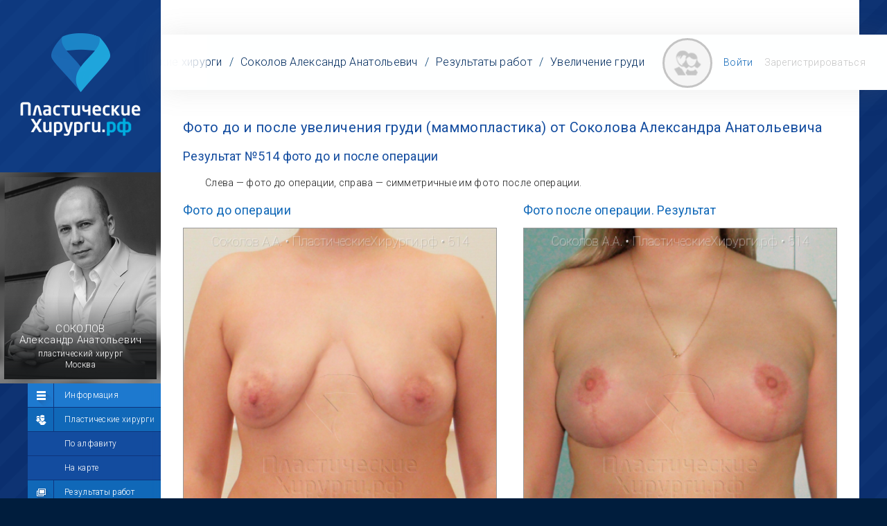

--- FILE ---
content_type: text/html; charset=UTF-8
request_url: https://xn--80agfanbbbng7buagcnz7a6a.xn--p1ai/%D1%80%D0%B5%D0%B7%D1%83%D0%BB%D1%8C%D1%82%D0%B0%D1%82-514
body_size: 6321
content:
<!doctype html><html><head><title>Фото до и после увеличения груди, маммопластика Результат работы №514 пластического хирурга Соколова Александра Анатольевича</title><meta name="description" content="Фото до и после увеличения груди, маммопластика. Результат работы №514 представляется в персональной галерее работ, посвящённой увеличению груди от пластического хирурга Соколова А. А." /><meta name="keywords" content="увеличение груди, маммопластика, фото до и после, результат, работа, пластический хирург, Соколов Александр Анатольевич" /><meta http-equiv="content-type" content="text/html; charset=utf-8" /><meta name="yandex-verification" content="41f16f7539edc769" /><meta name="google-site-verification" content="3BOFO3rV5mq6yiSJloNHzwcDWJD38wzdsEmxJ6Zispg" /><meta name="viewport" content="width=980, maximum-scale=1, user-scalable=no" /><meta http-equiv="X-UA-Compatible" content="IE=9" /><meta property="og:site_name" content="ПластчиескиеХирурги.рф" /><meta property="og:url" content="http://ПластчиескиеХирурги.рф/результат-514" /><meta property="twitter:url" content="http://ПластчиескиеХирурги.рф/результат-514" /><meta property="og:title" content="Фото до и после увеличения груди, маммопластика Результат работы №514 пластического хирурга Соколова Александра Анатольевича" /><meta property="twitter:title" content="Фото до и после увеличения груди, маммопластика Результат работы №514 пластического хирурга Соколова Александра Анатольевича" /><meta name="twitter:site" content="@phrf_ru" /><meta name="twitter:creator" content="@phrf_ru" /><meta property="og:type" content="article" /><meta name="twitter:card" content="summary" /><meta property="og:description" content="Фото до и после увеличения груди, маммопластика. Результат работы №514 представляется в персональной галерее работ, посвящённой увеличению груди от пластического хирурга Соколова А. А." /><link rel="image_src" href="http://xn--80agfanbbbng7buagcnz7a6a.xn--p1ai/269/d0/d002d878b78758046c20192cee875d2b.png" /><meta property="og:image" content="http://xn--80agfanbbbng7buagcnz7a6a.xn--p1ai/269/d0/d002d878b78758046c20192cee875d2b.png" /><meta property="twitter:image" content="http://xn--80agfanbbbng7buagcnz7a6a.xn--p1ai/269/d0/d002d878b78758046c20192cee875d2b.png" /><link rel="icon" type="image/png" href="/favicon.png" /><link rel="shortcut icon" href="/favicon.ico" type="image/x-icon" /><link rel="apple-touch-icon-precomposed" href="/apple-touch-favicon.png" /><link href="https://fonts.googleapis.com/css?family=Roboto:400,100,300,400italic,700&amp;subset=latin,cyrillic-ext" rel="stylesheet" type="text/css" ><link type="text/css" rel="stylesheet" media="all" href="/3.phrf.css" /><script type="text/javascript" src="/3.phrf.js?1" ></script><!--[if lte IE 9]><script src="/PIE.js" type="text/javascript" ></script><script src="/jquery.placeholder.js" type="text/javascript" ></script><![endif]--><!--[if lt IE 9]><script src="http://html5shiv.googlecode.com/svn/trunk/html5.js" ></script><![endif]--><!--[if IE]><link rel="stylesheet" href="/ie.css" ><![endif]--></head><body><script type="text/javascript" >(function(i,s,o,g,r,a,m){i['GoogleAnalyticsObject']=r;i[r]=i[r]||function(){(i[r].q=i[r].q||[]).push(arguments)},i[r].l=1*new Date();a=s.createElement(o), m=s.getElementsByTagName(o)[0];a.async=1;a.src=g;m.parentNode.insertBefore(a,m)})(window,document,'script','//www.google-analytics.com/analytics.js','ga'); ga('create', 'UA-70919552-1', 'auto'); ga('send', 'pageview');</script><script type="text/javascript" >(function (d, w, c){(w[c]=w[c] || []).push(function(){try { w.yaCounter33955844 = new Ya.Metrika({ id:33955844, clickmap:true, trackLinks:true, accurateTrackBounce:true }); } catch(e){}}); var n=d.getElementsByTagName("script")[0], s=d.createElement("script"), f=function (){n.parentNode.insertBefore(s, n);}; s.type="text/javascript"; s.async=true; s.src="https://mc.yandex.ru/metrika/watch.js";if (w.opera == "[object Opera]"){d.addEventListener("DOMContentLoaded", f, false);}else{f();}})(document, window, "yandex_metrika_callbacks");</script><noscript><div><img src="https://mc.yandex.ru/watch/33955844" style="position:absolute; left:-9999px;" alt="" /></div></noscript><div class="wrapper-0" ><div class="wrapper-1" ><div class="wrapper-2 table" ><aside class="side-0 cell" ><div class="logotype-0 table" ><a href="/" class="cell center fit" ><img src="/logosmall.png" alt="ПластическиеХирурги.рф" width="174" height="149" /></a></div><div class="surgeon lock-0" ><a href="/Соколов-Александр-Анатольевич"><span class="image" ><img class="magic-wbc" src="/269/e1/e152e430bc56965f654acf28369881cc.png" alt="Пластический хирург Соколов Александр" ></span><span class="text"><span class="name"><i>Соколов</i><br> Александр Анатольевич </span><span class="info"> пластический хирург<br> Москва </span></span></a></div><nav class="nav-0 cell" ><ul class="active information" ><li><a href="javascript:void();" title="Информация" class="nav-0-icon nav-0-icon-info" >Информация</a></li><li><a href="/" title="Пластические хирурги" class="nav-0-icon nav-0-icon-doctors" >Пластические хирурги</a><ul><li><a href="/по-алфавиту" title="По алфавиту | Пластические хирурги" >По алфавиту</a></li><li><a href="/Россия" title="На карте | Пластические хирурги" >На карте</a></li></ul></li><li><a href="/результаты-работ" title="Результаты работ" class="nav-0-icon nav-0-icon-results" >Результаты работ</a></li><li><a href="/клиники" title="Клиники пластической хирургии" class="nav-0-icon nav-0-icon-about" >Клиники</a><ul><li><a href="/клиники/по-алфавиту" title="По алфавиту | Клиники" >По алфавиту</a></li></ul></li><li><a href="/пресс-центр" title="Пресс-центр" class="nav-0-icon nav-0-icon-press" >Пресс-центр</a><ul><li><a href="/пресс-центр/события" title="События | Пресс-центр" >События</a></li><li><a href="/пресс-центр/публикации" title="Публикации | Пресс-центр" >Публикации</a></li></ul></li><li><a href="/пластические-операции" title="Пластические операции" class="nav-0-icon nav-0-icon-plasticsurgery" >Пластические операции</a></li><li><a href="/пластика-лица" title="Пластика лица" class="nav-0-icon nav-0-icon-faceplastic" >Пластика лица</a><ul><li><a href="/подтяжка-лица" title="Подтяжка лица | Пластика лица" >Подтяжка лица</a></li><li><a href="/подтяжка-лица-нитями" title="Подтяжка лица нитями | Пластика лица" >Подтяжка лица нитями</a></li><li><a href="/чек-лифтинг" title="Чек-лифтинг | Пластика лица" >Чек-лифтинг</a></li><li><a href="/липофилинг-лица" title="Липофилинг лица | Пластика лица" >Липофилинг лица</a></li><li><a href="/липосакция-подбородка" title="Липосакция подбородка | Пластика лица" >Липосакция подбородка</a></li><li><a href="/подтяжка-шеи" title="Подтяжка шеи | Пластика лица" >Подтяжка шеи</a></li><li><a href="/отопластика" title="Отопластика | Пластика лица" >Отопластика</a></li><li><a href="/блефаропластика" title="Блефаропластика | Пластика лица" >Блефаропластика</a></li><li><a href="/ринопластика" title="Ринопластика | Пластика лица" >Ринопластика</a></li><li><a href="/пластика-губ" title="Пластика губ | Пластика лица" >Пластика губ</a></li><li><a href="/увеличение-губ" title="Увеличение губ | Пластика лица" >Увеличение губ</a></li><li><a href="/пластика-скул" title="Пластика скул | Пластика лица" >Пластика скул</a></li><li><a href="/пластика-подбородка" title="Пластика подбородка | Пластика лица" >Пластика подбородка</a></li></ul></li><li><a href="/пластика-груди-у-женщин" title="Пластика груди у женщин" class="nav-0-icon nav-0-icon-breastplastic" >Пластика груди у женщин</a><ul><li><a href="/увеличение-груди" title="Увеличение груди | Пластика груди у женщин" >Увеличение груди</a></li><li><a href="/подтяжка-груди" title="Подтяжка груди | Пластика груди у женщин" >Подтяжка груди</a></li><li><a href="/уменьшение-груди" title="Уменьшение груди | Пластика груди у женщин" >Уменьшение груди</a></li><li><a href="/восстановление-груди" title="Восстановление груди | Пластика груди у женщин" >Восстановление груди</a></li></ul></li><li><a href="/пластика-груди-у-мужчин" title="Пластика груди у мужчин" class="nav-0-icon nav-0-icon-about" >Пластика груди у мужчин</a><ul><li><a href="/гинекомастия" title="Гинекомастия | Пластика груди у мужчин" >Гинекомастия</a></li></ul></li><li><a href="/пластика-живота" title="Пластика живота" class="nav-0-icon nav-0-icon-bodyplastic" >Пластика живота</a><ul><li><a href="/абдоминопластика" title="Абдоминопластика | Пластика живота" >Абдоминопластика</a></li><li><a href="/мини-абдоминопластика" title="Мини-абдоминопластика | Пластика живота" >Мини-абдоминопластика</a></li><li><a href="/пластика-пупка" title="Пластика пупка | Пластика живота" >Пластика пупка</a></li></ul></li><li><a href="/пластика-контуров-тела" title="Пластика контуров тела" class="nav-0-icon nav-0-icon-bodyplastic" >Пластика контуров тела</a><ul><li><a href="/липосакция" title="Липосакция | Пластика контуров тела" >Липосакция</a></li><li><a href="/липофилинг" title="Липофилинг | Пластика контуров тела" >Липофилинг</a></li></ul></li><li><a href="/пластика-рук" title="Пластика рук" class="nav-0-icon nav-0-icon-bodyplastic" >Пластика рук</a><ul><li><a href="/брахиопластика" title="Брахиопластика | Пластика рук" >Брахиопластика</a></li><li><a href="/липофилинг-кистей" title="Липофилинг кистей | Пластика рук" >Липофилинг кистей</a></li></ul></li><li><a href="/пластика-ягодиц" title="Пластика ягодиц" class="nav-0-icon nav-0-icon-bodyplastic" >Пластика ягодиц</a><ul><li><a href="/увеличение-ягодиц" title="Увеличение ягодиц | Пластика ягодиц" >Увеличение ягодиц</a></li><li><a href="/подтяжка-ягодиц" title="Подтяжка ягодиц | Пластика ягодиц" >Подтяжка ягодиц</a></li><li><a href="/липофилинг-ягодиц" title="Липофилинг ягодиц | Пластика ягодиц" >Липофилинг ягодиц</a></li></ul></li><li><a href="/пластика-ног" title="Пластика ног" class="nav-0-icon nav-0-icon-bodyplastic" >Пластика ног</a><ul><li><a href="/круропластика" title="Круропластика | Пластика ног" >Круропластика</a></li><li><a href="/феморопластика" title="Феморопластика | Пластика ног" >Феморопластика</a></li><li><a href="/липофилинг-голеней" title="Липофилинг голеней | Пластика ног" >Липофилинг голеней</a></li><li><a href="/флебэктомия" title="Флебэктомия | Пластика ног" >Флебэктомия</a></li><li><a href="/удлинение-ног" title="Удлинение ног | Пластика ног" >Удлинение ног</a></li></ul></li><li><a href="/интимная-пластика-у-женщин" title="Интимная пластика у женщин" class="nav-0-icon nav-0-icon-intimplastic" >Интимная пластика у женщин</a><ul><li><a href="/лабиопластика" title="Лабиопластика | Интимная пластика у женщин" >Лабиопластика</a></li><li><a href="/вагинопластика" title="Вагинопластика | Интимная пластика у женщин" >Вагинопластика</a></li><li><a href="/гименопластика" title="Гименопластика | Интимная пластика у женщин" >Гименопластика</a></li><li><a href="/дефлорация" title="Дефлорация | Интимная пластика у женщин" >Дефлорация</a></li></ul></li><li><a href="/интимная-пластика-у-мужчин" title="Интимная пластика у мужчин" class="nav-0-icon nav-0-icon-intimplastic" >Интимная пластика у мужчин</a><ul><li><a href="/увеличение-полового-члена" title="Увеличение полового члена | Интимная пластика у мужчин" >Увеличение полового члена</a></li><li><a href="/корпоропластика" title="Корпоропластика | Интимная пластика у мужчин" >Корпоропластика</a></li><li><a href="/хирургическое-лечение-импотенции" title="Хирургическое лечение импотенции | Интимная пластика у мужчин" >Хирургическое лечение импотенции</a></li><li><a href="/хирургическое-лечение-преждевременного-семяизвержения" title="Преждевременное семяизвержение | Интимная пластика у мужчин" >Преждевременное семяизвержение</a></li><li><a href="/обрезание-крайней-плоти" title="Обрезание крайней плоти | Интимная пластика у мужчин" >Обрезание крайней плоти</a></li></ul></li><li><a href="/о-проекте" title="О проекте" class="nav-0-icon nav-0-icon-about" >О проекте</a><ul><li><a href="/о-проекте/обновления" title="Обновления | О проекте" >Обновления</a></li><li><a href="/о-проекте/информация" title="Информация | О проекте" >Информация</a></li></ul></li></ul><ul class="unactive social" ><li><a href="javascript:void();" title="Сообщество" class="nav-0-icon nav-0-icon-social" >Сообщество</a></li><li><a href="/лента" title="Лента" class="nav-0-icon nav-0-icon-news" >Лента</a></li><li><a href="/участники" title="Участники" class="nav-0-icon nav-0-icon-members" >Участники</a></li><li><a href="javascript:void();" title="Мой профиль" class="nav-0-icon nav-0-icon-profile" >Мой профиль</a></li><li><a href="/мой-профиль/мои-сообщения" title="Мои сообщения | Мой профиль" class="nav-0-icon nav-0-icon-messages" >Мои сообщения</a><ul><li><a href="/мой-профиль/мои-сообщения/входящие" title="Входящие | Мои сообщения" >Входящие</a></li><li><a href="/мой-профиль/мои-сообщения/исходящие" title="Исходящие | Мои сообщения" >Исходящие</a></li><li><a href="/мой-профиль/мои-сообщения/уведомления" title="Уведомления | Мои сообщения" >Уведомления</a></li></ul></li><li><a href="/мой-профиль/мои-фотографии" title="Мои фотографии | Мой профиль" class="nav-0-icon nav-0-icon-photos" >Мои фотографии</a><ul><li><a href="/мой-профиль/мои-фотографии/добавить" title="Добавить фотографии | Мои фотографии" >Добавить фотографии</a></li><li><a href="/мой-профиль/мои-фотографии/альбомы" title="Альбомы | Мои фотографии" >Альбомы</a></li><li><a href="/мой-профиль/мои-фотографии/моделирования" title="Моделирования | Мои фотографии" >Моделирования</a></li><li><a href="/мой-профиль/мои-фотографии/все" title="Все | Мои фотографии" >Все</a></li></ul></li><li><a href="/мой-профиль/мои-комментарии" title="Мои комментарии | Мой профиль" class="nav-0-icon nav-0-icon-comments" >Мои комментарии</a><ul><li><a href="/мой-профиль/мои-комментарии/к-постам" title="К постам | Мои комментарии" >К постам</a></li><li><a href="/мой-профиль/мои-комментарии/к-фотографиям" title="К фотографиям | Мои комментарии" >К фотографиям</a></li><li><a href="/мой-профиль/мои-комментарии/к-страницам" title="К страницам | Мои комментарии" >К страницам</a></li><li><a href="/мой-профиль/мои-комментарии/все" title="Все | Мои комментарии" >Все</a></li></ul></li><li><a href="/мой-профиль/мои-друзья" title="Мои друзья | Мой профиль" class="nav-0-icon nav-0-icon-friends" >Мои друзья</a><ul><li><a href="/мой-профиль/мои-друзья/пластические-хирурги" title="Пластические хирурги | Мои друзья" >Пластические хирурги</a></li><li><a href="/мой-профиль/мои-друзья/менеджеры-пластических-хирургов" title="Менеджеры пластических хирургов | Мои друзья" >Менеджеры пластических хирургов</a></li><li><a href="/мой-профиль/мои-друзья/пациенты" title="Пациенты | Мои друзья" >Пациенты</a></li><li><a href="/мой-профиль/мои-друзья/близкие" title="Близкие | Мои друзья" >Близкие</a></li><li><a href="/мой-профиль/мои-друзья/все" title="Все | Мои друзья" >Все</a></li></ul></li><li><a href="/мой-профиль/моё-избранное" title="Моё избранное | Мой профиль" class="nav-0-icon nav-0-icon-interesting" >Моё избранное</a><ul><li><a href="/мой-профиль/моё-избранное/пластические-хирурги" title="Пластические хирурги | Моё избранное" >Пластические хирурги</a></li><li><a href="/мой-профиль/моё-избранное/менеджеры-пластических-хирургов" title="Менеджеры пластических хирургов | Моё избранное" >Менеджеры пластических хирургов</a></li><li><a href="/мой-профиль/моё-избранное/пациенты" title="Пациенты | Моё избранное" >Пациенты</a></li><li><a href="/мой-профиль/моё-избранное/посты" title="Посты | Моё избранное" >Посты</a></li><li><a href="/мой-профиль/моё-избранное/фотографии" title="Фотографиии | Моё избранное" >Фотографиии</a></li><li><a href="/мой-профиль/моё-избранное/комментарии" title="Комментарии | Моё избранное" >Комментарии</a></li><li><a href="/мой-профиль/моё-избранное/сообщения" title="Сообщения | Моё избранное" >Сообщения</a></li><li><a href="/мой-профиль/моё-избранное/результаты-работ" title="Результаты работ | Моё избранное" >Результаты работ</a></li><li><a href="/мой-профиль/моё-избранное/клиники" title="Клиники | Моё избранное" >Клиники</a></li></ul></li><li><a href="/мой-профиль/мои-настройки" title="Мои настройки | Мой профиль" class="nav-0-icon nav-0-icon-settings" >Мои настройки</a><ul><li><a href="/мой-профиль/мои-настройки/аватар" title="Аватар | Мои настройки" >Аватар</a></li><li><a href="/мой-профиль/мои-настройки/общее" title="Общее | Мои настройки" >Общее</a></li><li><a href="/мой-профиль/мои-настройки/контакты" title="Контакты | Мои настройки" >Контакты</a></li><li><a href="/мой-профиль/мои-настройки/смена-пароля" title="Смена пароля | Мои настройки" >Смена пароля</a></li><li><a href="/мой-профиль/мои-настройки/выход" title="Выход | Мои настройки" >Выход</a></li></ul></li></ul></nav></aside><div class="wrapper-3 cell"><div class="table fit" ><div class="row"><div class="wrapper-6 cell"><nav class="nav-1 initial" ><div class="wrapper-5 content-box" ><div class="table-fixed width-100-prc" ><div class="path cell" ><ul><li><a href="/" >Пластические хирурги</a></li><li> / </li><li><a href="/Соколов-Александр-Анатольевич" >Соколов Александр Анатольевич</a></li><li> / </li><li><a href="/Соколов-Александр-Анатольевич/результаты-работ" >Результаты работ</a></li><li> / </li><li><a href="/Соколов-Александр-Анатольевич/увеличение-груди" >Увеличение груди</a></li><li class="additional delimeter" > / </li><li class="additional anchor" >Результат №514</li></ul></div></div></div></nav><main><article><h1>Фото до и после увеличения груди (маммопластика) от Соколова Александра Анатольевича</h1><h2>Результат №514 фото до и после операции</h2><p>Слева — фото до операции, справа — симметричные им фото после операции.</p><div class="cssResult hack-clearfix-1"><div class="cssResultBefore"><b>Фото до операции</b><img src="/269/64/64fa5b95a3f460eb2aa3a5f59b115c52.png" alt="увеличение груди, пластический хирург Соколов А. А., результат №514, ракурс 1, фото до операции" /><img src="/269/01/01fa4eb6945f83d47e048fa99dd03bcf.png" alt="увеличение груди, пластический хирург Соколов А. А., результат №514, ракурс 2, фото до операции" /><img src="/269/ce/ceee7e89cc10e295394c19745db303fe.png" alt="увеличение груди, пластический хирург Соколов А. А., результат №514, ракурс 3, фото до операции" /><img src="/269/91/91741663880b987a1911a55478610817.png" alt="увеличение груди, пластический хирург Соколов А. А., результат №514, ракурс 4, фото до операции" /></div><div class="cssResultAfter"><b>Фото после операции. Результат</b><img src="/269/ef/ef338e7ac531686cd17fb6241b27e4c8.png" alt="увеличение груди, пластический хирург Соколов А. А., результат №514, ракурс 1, фото после операции" /><img src="/269/87/87b7d8627b79cb752d9e4f4c50ec517f.png" alt="увеличение груди, пластический хирург Соколов А. А., результат №514, ракурс 2, фото после операции" /><img src="/269/9c/9cbc5d886ee67131b385db572fbddd95.png" alt="увеличение груди, пластический хирург Соколов А. А., результат №514, ракурс 3, фото после операции" /><img src="/269/50/5098f4a0af588eb018a71d8da59bb0c8.png" alt="увеличение груди, пластический хирург Соколов А. А., результат №514, ракурс 4, фото после операции" /></div></div><div class="ptn-navigator" ><span class="ptn-previous" >&nbsp;</span><span class="ptn-top" ><a href="/Соколов-Александр-Анатольевич/увеличение-груди" rel="nofollow" id="ocPTNTop" ><b>Все результаты по увеличению груди от<br>Соколова Александра Анатольевича</b><i>alt + <i>&#8593;</i></i></a></span><span class="ptn-next" ><a href="/результат-513" rel="nofollow" id="ocPTNNext" ><b>Следующий результат</b><i>alt + <i>&#8594;</i></i></a></span></div><p>Вы просматриваете галерею фотографий результатов работ до и после <a href="/увеличение-груди" >пластической операции увеличения груди</a>&nbsp; <a href="/Соколов-Александр-Анатольевич" >пластического хирурга Соколова Александра Анатольевича</a>. Демонстрируются все те фото до и после увеличения груди, которые были присланы Александром Соколовым в редакцию нашего сайта. В начале галереи размещаются самые свежие фото до и после, далее, к концу, более ранние. Используйте ссылки «Предыдущий результат» и «Следующий результат», чтобы перемещаться по галерее работ.<span class="page-delimeter prc-50" ></span><p>На данной странице демонстрируется результат №514 — <a href="/увеличение-груди" >пластическая операция увеличение груди</a> авторства <a href="/Соколов-Александр-Анатольевич" >пластического хирурга Соколова Александра Анатольевича</a>. При желании, можно ознакомиться со всеми результатами <a href="/Соколов-Александр-Анатольевич/увеличение-груди">по увеличению груди Соколова А. А.</a>. Доступны результаты и других видов пластических операций доктора: <a href="/Соколов-Александр-Анатольевич/подтяжка-груди" >по подтяжке груди</a></article></main></div></div><div class="row"><div class="wrapper-7 cell" ><br class="clear" /><div class="snb" data-s-site="ПластическиеХирурги.рф" data-s-hash="6fbe1233df71b6ed66a9a5180e9bbc1b" data-s-short-url="phrf.ru/321" data-s-twitter-via="phrf_ru" data-s-bar="vk.center,fb,tw,gp,su.right" data-b-shares="1" ></div></div></div></div></div></div></div><footer><div class="wrapper-4" ><div class="partners" ><ul><li><a href="javascript:_alert('Косметологи.рф Все косметологи России. Здесь. Твой. Скоро открытие');"><img src="/project4.png" alt="Косметологи.рф Все косметологи России. Здесь. Твой" width="167" height="42"></a></li><li><a href="javascript:_alert('Стоматологи.рф Все стоматологи России. Здесь. Твой. Скоро открытие');"><img src="/project5.png" alt="Стоматологи.рф Все стоматологи России. Здесь. Твой" width="165" height="43"></a></li><li><a href="http://mysurgeon.ru"><img src="/project1-2.png" alt="MySurgeon.ru — красота и здоровье" width="137" height="66"></a></li></ul></div><div class="footer-3 hack-clearfix-1" ><div class="logotype-1" ><a href="/о-проекте" title="О проекте | ПластическиеХирурги.рф" ><img src="/logo_footer.png" alt="Логотип"></a></div><div class="copyright" > &copy; 2015 - 2023 ПластическиеХирурги.рф — Здесь.Твой<br /><a href="/о-проекте/пользовательское-соглашение">Пользовательское соглашение</a><br> Проект компании <a href="http://plastix.media" >Plastix.Media</a></div><div class="socials"><a href="/вконтакте" class="vk"></a><a href="/твиттер" class="tw"></a><a href="/фейсбук" class="f"></a><a href="/инстаграм" class="in"></a><a href="/ютюб" class="yt"></a></div><div class="socials-label"> Подписывайтесь на нас<br />в социальных сетях: </div></div></div></footer></div></body></html><!-- bCache = true --><!-- dTimeExecute = 0.025594 -->

--- FILE ---
content_type: text/html; charset=UTF-8
request_url: https://xn--80agfanbbbng7buagcnz7a6a.xn--p1ai/
body_size: 210
content:
{"bSuccess":1,"aMessages":[],"aMnemonics":[],"aCodes":[],"1":{"aSession":{"AXA":{"iRequestId":2,"sRequestHash":"201b595787fa476304f68bbaf729d318","aHashToRequestId":{"d8aebf99f80b86a41fc3cdb1ccc67aa5":1,"201b595787fa476304f68bbaf729d318":2},"aHashToRequestIdOutput":{"d8aebf99f80b86a41fc3cdb1ccc67aa5":1},"aRequestIdToReturn":{"1":{"bSuccess":1,"aMessages":[],"aMnemonics":[],"aCodes":[]},"2":{"bSuccess":1,"aMessages":[],"aMnemonics":[],"aCodes":[]}}}}}}

--- FILE ---
content_type: text/html; charset=UTF-8
request_url: https://xn--80agfanbbbng7buagcnz7a6a.xn--p1ai/
body_size: 163
content:
{"bSuccess":0,"aMessages":["Ошибка авторизации пользователя"],"aMnemonics":["4_ERROR_GET_USER_AUTHORIZED"],"aCodes":[["4",-15,3]]}

--- FILE ---
content_type: text/html; charset=UTF-8
request_url: https://xn--80agfanbbbng7buagcnz7a6a.xn--p1ai/%D1%80%D0%B5%D0%B7%D1%83%D0%BB%D1%8C%D1%82%D0%B0%D1%82-514
body_size: 243
content:
{"bSuccess":1,"aMessages":["Клиентский статистический запрос успешно обработан"],"aMnemonics":["200_SUCCESS_CLIENT"],"aCodes":[["200",1,2]],"200":{"aShares":{"6fbe1233df71b6ed66a9a5180e9bbc1b":{"iVK":0,"iFB":0,"iOK":0,"iGP":0}}}}

--- FILE ---
content_type: text/css
request_url: https://xn--80agfanbbbng7buagcnz7a6a.xn--p1ai/3.phrf.css
body_size: 15973
content:
 html { font-family: sans-serif; -ms-text-size-adjust: 100%; -webkit-text-size-adjust: 100%; } body { margin: 0; } article, aside, details, figcaption, figure, footer, header, hgroup, main, menu, nav, section, summary { display: block; } audio, canvas, progress, video { display: inline-block; vertical-align: baseline; } audio:not([controls]) { display: none; height: 0; } [hidden], template { display: none; } a { background-color: transparent; } a:active, a:hover { outline: 0; } abbr[title] { border-bottom: 1px dotted; } b, strong { font-weight: bold; } dfn { font-style: italic; } h1 { font-size: 2em; margin: 0.67em 0; } mark { background: #ff0; color: #000; } small { font-size: 80%; } sub, sup { font-size: 75%; line-height: 0; position: relative; vertical-align: baseline; } sup { top: -0.5em; } sub { bottom: -0.25em; } img { border: 0; } svg:not(:root) { overflow: hidden; } figure { margin: 1em 40px; } hr { -moz-box-sizing: content-box; box-sizing: content-box; height: 0; } pre { overflow: auto; } code, kbd, pre, samp { font-family: monospace, monospace; font-size: 1em; } button, input, optgroup, select, textarea { color: inherit; font: inherit; margin: 0; } button { overflow: visible; } button, select { text-transform: none; } button, html input[type="button"], input[type="reset"], input[type="submit"] { -webkit-appearance: button; cursor: pointer; } button[disabled], html input[disabled] { cursor: default; } button::-moz-focus-inner, input::-moz-focus-inner { border: 0; padding: 0; } input { line-height: normal; } input[type="checkbox"], input[type="radio"] { box-sizing: border-box; padding: 0; } input[type="number"]::-webkit-inner-spin-button, input[type="number"]::-webkit-outer-spin-button { height: auto; } input[type="search"] { -webkit-appearance: textfield; -moz-box-sizing: content-box; -webkit-box-sizing: content-box; box-sizing: content-box; } input[type="search"]::-webkit-search-cancel-button, input[type="search"]::-webkit-search-decoration { -webkit-appearance: none; } fieldset { border:none; margin: 0 ; padding: 0; } legend { border: 0; padding: 0; } textarea { overflow: auto; } optgroup { font-weight: bold; } table { border-collapse: collapse; border-spacing: 0; } td, th { padding: 0; } *, *::before, *::after {margin:0; padding:0; -webkit-box-sizing:border-box; -moz-box-sizing:border-box; box-sizing:border-box;} html {height:100%;} body {width:100%; height:100%; background:#001d3d url(/bg.png) 50% 0 repeat; background-attachment:fixed; color:#000; font:300 12px "Roboto", Arial, Helvetica, sans-serif; letter-spacing:0.3px;} a {color:#000; outline:none;} a:hover {text-decoration:none;} img {border:0;} p {margin:0 0 20px 0;} table {border-collapse:collapse;} table tr td {vertical-align:top;} .content-box {-webkit-box-sizing:content-box; -moz-box-sizing:content-box; box-sizing:content-box;} .none {display:none;} .fixed {position:fixed !important; z-index:100;} .absolute {position:absolute !important; z-index:100;} .margin0 {margin:0 !important;} .padding0 {padding:0 !important;} .no-radius {-moz-border-radius:0px !important; -webkit-border-radius:0px !important; border-radius:0px !important;} .clear {clear:both; display:block; width:0; height:0; font-size:0; line-height:0;} .fit {width:100%; height:100%;} .block {display:block;} .table {display:table;} .table-fixed {display:table; table-layout:fixed;} .cell {display:table-cell;} .row {display:table-row;} .center {text-align:center; vertical-align:middle;} .align-top {vertical-align:top;} .justify {text-align:justify;} .top {vertical-align:top;} .width-12-5-prc {width:12.5%;} .width-15-prc {width:15%;} .width-20-prc {width:20%;} .width-25-prc {width:25%;} .width-30-prc {width:30%;} .width-35-prc {width:35%;} .width-40-prc {width:40%;} .width-45-prc {width:45%;} .width-50-prc {width:50%;} .width-70-prc {width:70%;} .width-100-prc {width:100%;} .width-8 {width:8px;} .width-16 {width:16px;} .width-32 {width:32px;} .width-45 {width:45px;} .width-50 {width:50px;} .width-70 {width:70px;} .width-113 {width:113px;} .nowrap {white-space:nowrap;} .hack-clearfix-0 {overflow:hidden; display:inline-block; display:block;} .hack-clearfix-1:after {content:""; display:table; clear:both;} .hack-clearfix-2:after {width:100%; display:inline-block; content:"."; visibility:hidden;} .red {border:1px dashed white; color:red; background:red; opacity:0.3;} button::-moz-focus-inner, input[type="reset"]::-moz-focus-inner, input[type="button"]::-moz-focus-inner, input[type="submit"]::-moz-focus-inner, input[type="file"] > input[type="button"]::-moz-focus-inner {border:0; padding:0; margin:0;} fieldset {border:0;} input, textarea {outline:none; font:300 14px "Roboto", Arial, sans-serif; letter-spacing:0.3px;} input.button {cursor:pointer;} textarea {resize:none;} div.wrapper-0 {display:block; position:relative; min-height:100%; height:100%; min-width:850px; max-width:1368px; margin:0 auto; background:url(/body.png);} html > body div.wrapper-0 {height:auto;} div.wrapper-1 {padding-right:40px;} div.wrapper-2 {width:100%;} aside.side-0 {display:table-cell; width:232px; max-width:232px; vertical-align:top; overflow:hidden;} div.logotype-0 {width:232px; height:249px; background:url(/bg_logo.png);} .lock-0.surgeon {position:relative;} .lock-0.surgeon .image {position:relative; display:block;} .lock-0.surgeon .image:before {position:absolute; content:''; left:11px; bottom:11px; width:362px; height:178px; background:url(/side_doctor_gr.png) 0 0 repeat-x; z-index:3;} .lock-0.surgeon .image img {display:block;} .lock-0.surgeon .text {position:absolute; z-index:4; left:40px; bottom:39px; display:block; width:305px; text-align:center; color:#fff; } .lock-0.surgeon .text .name {line-height:23px; font-size:18px; margin-bottom:9px; display: block;} .lock-0.surgeon .text .name i {text-transform:uppercase; font-style: normal;} .lock-0.surgeon .text .info { line-height: 17px; font-size: 13px; margin-bottom: 0;display: block;} .lock-0.surgeon a:hover .image:before {background-image: url(/side_doctor_gr_h.png)} .lock-0.surgeon .image:before {left:6px; bottom:6px; width:220px; height:120px; color:#000 !important; background-image:url(/side_doctor_gr_comp.png);} .lock-0.surgeon .image img {width: 232px; height:auto;} .lock-0.surgeon .text {width:200px; left:16px; bottom:19px;} .lock-0.surgeon .text .name {font-size:15px; line-height:16px; margin-bottom:4px;} .lock-0.surgeon .text .info {font-size:12px; line-height:16px;} .nav-0 {position:relative; padding:0 0 0 40px; max-width:232px; height:auto;} .nav-0 > * {position:relative; z-index:2; height:inherit; } .nav-0 > ul.unactive {position:absolute; top:0px; left:0px; z-index:1; opacity:0.5%;} .nav-0 ul {list-style:none;} .nav-0 ul li {line-height:34px; border-top:1px solid #0e347c;} .nav-0 ul.active > li:first-child {border-top:0;} .nav-0 ul.unactive > li:first-child {border-top:0;} .nav-0 ul li a {display:block; height:34px; padding-left:53px; position:relative; cursor:pointer; background:url(/bg_li.png); color:#fff; text-decoration:none; white-space:nowrap;} .nav-0 ul.unactive li ul li {line-height:35px; height:35px; border:none;} .nav-0 ul.unactive li ul li a {line-height:35px; height:35px; background:none;} .nav-0 ul.active li a:hover {background:url(/bg_li1.png);} .nav-0 ul.active li a.hover {background:url(/bg_li1.png);} .nav-0 ul.unactive > li a:hover {background:url(/bg_li1.png);} .nav-0 ul.active > li:first-child a {background:url(/bg_li1.png);} .nav-0 ul.active li a:after {width:38px; height:34px; position:absolute; right:0px; top:0px; content:"";} .nav-0 ul.unactive li a:after {width:40px; height:35px; position:absolute; left:0px; top:0px; content:""; background:url(/unct-3.png);} .nav-0 ul.unactive li a:hover:after {background:none;} .nav-0 ul.active li a:hover:after {background:url(/bg_li1_grad.png) repeat-y top right;} .nav-0 ul.active li a.hover:after {background:url(/bg_li1_grad.png) repeat-y top right;} .nav-0 ul.active > li > a:after {background:url(/bg_li_grad.png) repeat-y top right;} .nav-0 ul.active > li:first-child > a:after {background:url(/bg_li1_grad.png) repeat-y top right;} .nav-0 ul.active li ul li a {padding-left:53px; background:url(/bg_li_li.png);} .nav-0 ul.active > li > ul > li a:after {background:url(/bg_li_li_grad.png) repeat-y top right;} .nav-0 ul.unactive > li > ul {display:none;} .nav-0-icon:before {width:38px; height:34px; position:absolute; left:0px; top:0px; content:""; border-right:1px solid #0e367f;} .nav-0 > ul.unactive .nav-0-icon:before {width:40px;} .nav-0-icon-info:before {background:url(/ico_m2_info.png) no-repeat 0px 0px;} .nav-0-icon-doctors:before {background:url(/ico_m2_doctors.png) no-repeat 0px 0px;} .nav-0-icon-results:before {background:url(/ico_m2_results.png) no-repeat 0px 0px;} .nav-0-icon-press:before {background:url(/ico_m2_press.png) no-repeat 0px 0px;} .nav-0-icon-plasticsurgery:before {background:url(/ico_m2_plasticsurgery.png) no-repeat 0px 0px;} .nav-0-icon-faceplastic:before {background:url(/ico_m2_faceplastic.png) no-repeat 0px 0px;} .nav-0-icon-breastplastic:before {background:url(/ico_m2_breastplastic.png) no-repeat 0px 0px;} .nav-0-icon-bodyplastic:before {background:url(/ico_m2_bodyplastic.png) no-repeat 0px 0px;} .nav-0-icon-intimplastic:before {background:url(/ico_m2_intimplastic.png) no-repeat 0px 0px;} .nav-0-icon-about:before {background:url(/ico_m2_about.png) no-repeat 0px 0px;} .nav-0-icon-social:before {background:url(/ico_m_social.png) no-repeat 0px 0px;} .nav-0-icon-news:before {background:url(/ico_m_news.png) no-repeat 0px 0px;} .nav-0-icon-members:before {background:url(/ico_m_members.png) no-repeat 0px 0px;} .nav-0-icon-profile:before {background:url(/ico_m_profile.png) no-repeat 0px 0px;} .nav-0-icon-messages:before {background:url(/ico_m_messages.png) no-repeat 0px 0px;} .nav-0-icon-photos:before {background:url(/ico_m_photos.png) no-repeat 0px 0px;} .nav-0-icon-comments:before {background:url(/ico_m_comments.png) no-repeat 0px 0px;} .nav-0-icon-friends:before {background:url(/ico_m_friends.png) no-repeat 0px 0px;} .nav-0-icon-interesting:before {background:url(/ico_m_interesting.png) no-repeat 0px 0px;} .nav-0-icon-settings:before {background:url(/ico_m_settings.png) no-repeat 0px 0px;} .wrapper-3 {position:relative; z-index:1; vertical-align:top; background:#fff; color:#1a1a1a; font-weight:300; font-size:14px; line-height:17px;} .wrapper-6 {} .wrapper-7 {height:50px;} .nav-1 {position:absolute; height:80px; width:100%; z-index:3;} .nav-1.initial {top:50px;} .wrapper-5 {display:block; width:100%; height:100%; position:relative; top:0px; left:0px; padding:0 40px 0 0; background:#feffff; -moz-box-shadow:0 0 40px RGBA(120,121,122,0.15); -webkit-box-shadow:0 0 40px RGBA(120,121,122,0.15); box-shadow:0 0 40px RGBA(120,121,122,0.15);} .nav-1.fixed {top:0px !important;} .nav-1 .path {line-height:72px; height:76px; padding:4px 32px 0 32px; max-height:76px; overflow:hidden; text-align:right; vertical-align:top; color:#003e72; font-size:16px;} .nav-1 .path.right {padding:4px 0px 0 0px;} .nav-1 .path:before {display:none;} .nav-1 .path.right:before {display:block; width:67px; height:inherit; position:absolute; left:0px; top:0px; content:""; background:url(/path-fade-left.png) repeat-y;} .nav-1 .path ul {white-space:nowrap; overflow:hidden; list-style:none; float:left;} .nav-1 .path.right ul {float:right;} .nav-1 .path ul li {display:inline-block; white-space:nowrap; margin:0 10px 0 0;} .nav-1 .path ul li a {color:#002b5e; text-decoration:none;} .nav-1 .path ul li a:hover {color:#1068b8; text-decoration:underline;} .nav-1 .path li.additional {display:none;} .nav-1.fixed .path li.additional, .nav-1.absolute .path li.additional {display:inline-block;} .nav-1 .path li.additional.anchor {color:#1068b8; xtext-shadow:0px 0px 3px rgba(31, 165, 220, 0.3);} .nav-1 .user {width:300px; height:79px; line-height:79px; text-align:left; background:#feffff; font-size:16px;} .nav-1 .user .authorize-0 {position:relative; width:340px;} .nav-1 .user .authorize-0 a {color:#1068b8; margin-left:16px; font-size:14px; text-decoration:none;} .nav-1 .user .authorize-0 a:hover {color:#0f84c7; text-decoration:underline;} .nav-1 .user .authorize-0 .avatar {display:inline-block; width:72px; height:72px; line-height:72px; text-align:center; border-radius:72px; -webkit-border-radius:72px; -o-border-radius:72px; border:3px solid #c4c4c4; background:url(/user_ava_empty1.png) no-repeat center center #f5f5f5; vertical-align:middle;} .nav-1 .user .authorize-0 .registry {color:#c5c5c5;} main {height:100%;} article {height:100%; padding:154px 32px 0 32px; line-height:20px;} article p {margin-bottom:17px; text-indent:32px; text-align:justify;} article a {color:#1068b8;} article a:visited {color:#00447b;} article a:hover, article a:visited:hover {color:#1fa5dc; text-decoration:underline;} article h1 {color:#134c9f; font-size:20px; line-height:23px; font-weight:500; margin-bottom:18px; margin-top:19px;} article h2 {color:#134c9f; font-size:18px; line-height:21px; font-weight:normal; margin-bottom:18px; margin-top:19px;} article h3 {color:#004f8f; font-size:16px; line-height:19px; font-weight:normal; margin-bottom:16px; margin-top:19px;} article ul, article ol {display:block; list-style: disc inside; margin:0px 0px 20px 32px;} article ul li, article ol li {margin-bottom:10px;} article ol {list-style: decimal inside; margin:0px 0px 20px 32px;} article ol li ul, article ul li ol, article ul li ul, article ol li ol {margin-top:20px;} article ul li ul {list-style-type:circle;} article ol li ol {list-style-type:lower-alpha;} article .block {display:block; margin:0 0 20px 0; padding:0px;} .no-indent {text-indent:0px;} article b, article strong {color:#002b5e; font-weight:500;} article .page-delimeter {display:block; height:1px; margin:30px auto; border-top:1px solid #1fa5dc;} article .page-delimeter:after {display:block; content:""; width:64px; height:17px; margin:-8px auto 0px auto; background:url(/1fa5dc-delimeter-icon.png) center center no-repeat; background-color:#fff;} article .page-delimeter.prc-50 {width:50%;} article .page-delimeter.prc-30 {width:30%;} div.doctors {display:block; xheight:100%; padding-top:35px; margin-bottom:146px; margin-right:-64px; clear:both;} div.doctors .item {float:left; position:relative; width:170px; height:auto; margin:0 13px 13px 0; -moz-box-shadow:0 0 10px RGBA(0,0,0,0.2); -webkit-box-shadow:0 0 10px RGBA(0,0,0,0.2); box-shadow:0 0 10px RGBA(0,0,0,0.2);} div.doctors .item .image {display:block; width:inherit; height:inherit; padding:0 !important; margin:0 !important; float:none !important} div.doctors .item .image img {width:100%; height:auto !important; display:block;} div.doctors .item .text span {display:block;} div.doctors .item .text {position:absolute; left:0; bottom:0; text-decoration:none; display:block; width:100%; text-align:center !important; color:#fff; font-size:12px;} div.doctors .item .text .wrapper {display:block; line-height:21px; padding:7px 0 5px 0; background:url(/doctor_name.png);} div.doctors .item .text .last-name {margin:0; text-transform:uppercase;} div.doctors .item .text .name {margin:0;} div.doctors .item .text .post {color:#00cbe1; margin:0;} div.doctors .item .text .city {background:url(/doctor_city.png); margin:0; line-height:35px;} div.doctors .item:hover .text .wrapper, div.doctors .item.hover .text .wrapper {background:url(/doctor_name_h.png);} div.doctors .item:hover .city, div.doctors .item.hover .city {background:url(/doctor_city_h.png);} div.doctors .item p {text-indent:0; text-align:center;} div.doctors .item .icons {position:absolute; right:0; top:16px; width:32px; text-align:center;} div.doctors .item .icons a {display:block; margin-bottom:5px; color:#fff; line-height:30px; height:30px; font-size:12px; background:RGBA(16,104,184,0.8); text-decoration:none;} div.doctors .item .icons a.hidden {display:none;} div.doctors .item:hover .icons a, div.doctors .item.hover .icons a {background:RGBA(16,104,184,1);} div.doctors .item:hover .icons a.hidden, div.doctors .item.hover .icons a.hidden {display:block;} div.doctors .item:hover .icons a:hover, div.doctors .item.hover .icons a:hover {background:#0f84c7 !important;} div.works {overflow:hidden; display:block; height:auto; padding-top:20px; margin-right:-32px;} div.works .item {display:block; position:relative; width:286px; height:auto; float:left; cursor:pointer; margin:0 10px 10px 0; -moz-box-shadow:0 0 10px RGBA(0,0,0,0.2); -webkit-box-shadow:0 0 10px RGBA(0,0,0,0.2); box-shadow:0 0 10px RGBA(0,0,0,0.2);} div.works .item .image {} div.works .item .image img {display:block; width:100%; height:100%; position:relative; top:0px; left:0px;} div.works .item .image .clr-image {display:none;} div.works .item:hover .image .clr-image {display:block;} div.works .item:hover .image img.bw-image {display:none;} div.works .item .gradient img {display:none; width:100%; height:100%; position: absolute; top:0; left:0;} div.works .item .gradient .gradient-1 {display:block;} div.works .item .gradient .gradient-2 {display:none;} div.works .item:hover .gradient .gradient-1 {display:none;} div.works .item:hover .gradient .gradient-2 {display:block;} div.works .bottom {position:absolute; width:100%; margin-bottom:10px; bottom:12px; left:0; z-index:2;} div.works .bottom .num {display:block; padding:0 30px; text-align:center; color:#fff; font-size:16px; margin-bottom:8px;} div.works .bottom .title {display:block; padding:0 20px;text-align:center; color:#fff; font-size:13px; line-height:32px;} div.works .bottom .title i {font-style:normal; vertical-align:middle; line-height:16px; display:inline-block;} .publications {width:100%; height:auto;} .publications a.item {display:block; font-size:14px; position:relative; width:47%; min-width:200px; margin:0px 16px 16px 0px; -moz-box-shadow: 0 0 10px RGBA(0,0,0,0.2); -webkit-box-shadow: 0 0 10px RGBA(0,0,0,0.2); box-shadow: 0 0 10px RGBA(0,0,0,0.2);} .publications a.item .image {display:inline-block; margin:0px;} .publications a.item img {width:100%;} .publications a.item .header {display:inline-block; margin:0px 16px 8px 16px; text-align:left;} .publications a.item .date {display:inline-block; width:88px; position:absolute; top:8px; left:-8px; height:30px; line-height:30px; padding:0px 8px; color:#fff; background: rgba(16,104,184,0.8); text-align:center;} .publications a.item .date:before {display:block; width:0; height:0; content:""; position:absolute; bottom:-8px; left:0; z-index:-1; border-top:8px solid rgb(16,104,184); border-left:8px solid transparent; background:transparent;} .publications a.item .date:after {display:block; width:30px; height:0; content:""; position:absolute; right:-30px; top:0px; border-top:30px solid rgba(16,104,184,0.8); border-right:30px solid transparent;} article.publication img {max-width:640px; margin:0px 16px 16px 0px;} article.publication img.left {display:inline-block; float:left;} .updates {width:100%; height:auto;} .updates ul {width:33.333%; margin-bottom:20px;} .updates ul li {list-style:none !important;} .updates ul li a {color:#0f84c7;} .updates ul li:first-child {font-size:20px; color:#1068b8;} article.update img {max-width:640px; margin:0px 16px 16px 0px;} article.update img.left {display:inline-block; float:left;} footer {clear:both; position:relative; z-index:800; padding:0 40px; background:url(/footer1.png);} footer .wrapper-4 {padding-top:55px; padding-bottom:50px; background:url(/footer2.png);} footer .nav-2 {margin:0 32px 50px 32px;} footer .nav-2 .cell {vertical-align:top;} footer .nav-2 .cell.padding-right {padding:0 16px 0px 0px;} footer .nav-2 .cell.padding-left {padding:0 0px 0px 16px;} footer .nav-2 ul {list-style:none; margin:0; padding:0;} footer .nav-2 li {font-size:11px; line-height:19px;} footer .nav-2 li a {color:#fff; text-decoration:none;} footer .nav-2 li a:hover {text-decoration:underline;} .footer-1, .footer-2, .footer-3, .footer-4 {display:none;} .width-m-1100 .footer-1 {display:block;} .width-m-1100 .footer-1 li {float:left;} .width-m-1100 .footer-1 ul > li:nth-child(1) a {color:#48b3e1; font-size:13px; font-weight:300; color:#48b3e1; text-decoration:none;} .width-m-1100 .footer-1 ul > li:nth-child(1) a:hover {text-decoration:underline;} .width-m-1100 .footer-1 ul.second > li:nth-child(2) a {color:#48b3e1; font-size:13px; font-weight:300; color:#48b3e1; text-decoration:none;} .width-m-1100 .footer-1 ul.second > li:nth-child(2) a:hover {text-decoration:underline;} .width-m-1100 .footer-1 ul > li:after {font-size:13px; content:"•"; color:#fff; opacity:0.3; padding:0 8px;} .width-m-1100 .footer-1 div ul:last-child > li:last-child:after {display:none;} .width-m-1100 .footer-1 .authorize-1 {display:block; margin-bottom:10px; height:100px;} .width-m-1100 .footer-1 .authorize-1 .avatar {display:block; text-align:center; vertical-align:middle; width:58px; height:58px; line-height:52px; margin:0px 10px 15px 0; border:3px solid #1167b8; -webkit-border-radius:58px; -o-border-radius:58px; border-radius:58px; background:url(/user_ava_empty2.png) no-repeat center center #00447b;} .width-m-1100 .footer-1 .authorize-1 > ul {display:block; list-style:none;} .width-m-1100 .footer-1 .authorize-1 > ul li {display:block; list-style:none; clear:left;} .width-m-1100 .footer-1 .authorize-1 > ul li a {display:inline-block; margin:0px; color:#fff; font-size:12px; white-space:nowrap; text-decoration:none;} .width-m-1100 .footer-1 .authorize-1 > ul li a:hover {text-decoration:underline;} .width-le-1100 .footer-2 {display:block;} .width-le-1100 .footer-2 > div {width:100%; text-align:justify;} .width-le-1100 .footer-2 > div ul {width:100%; float:left;} .width-le-1100 .footer-2 > div ul, .width-le-1100 .footer-2 > div li {display:inline;} .width-le-1100 .footer-2 > div li {line-height:20px;} .width-le-1100 .footer-2 > div a {display:inline-block; color:#fff; text-decoration:none; white-space:pre-wrap;} .width-le-1100 .footer-2 > div a:hover {text-decoration:underline;} .width-le-1100 .footer-2 > div ul > li a.first {color:#48b3e1; font-size:13px; font-weight:300; color:#48b3e1; text-decoration:none;} .width-le-1100 .footer-2 > div ul > li a.first:hover {text-decoration:underline;} .width-le-1100 .footer-2 > div ul li:after {font-size:13px; content:" • "; color:#fff; opacity:0.3; padding:0 8px;} .width-le-1100 .footer-2 > div li:last-child:after {display:none;} .width-le-1100 .footer-2 .wrapper-authorize-1 {width:100%; margin:15px 0 0 0; text-align:center;} .width-le-1100 .footer-2 .authorize-1 {display:inline-block; text-align:center;} .width-le-1100 .footer-2 .authorize-1 .avatar {display:inline-block; text-align:center; vertical-align:middle; width:58px; height:58px; line-height:52px; margin:0px 0px 15px 0; border:3px solid #1167b8; -webkit-border-radius:58px; -o-border-radius:58px; border-radius:58px; background:url(/user_ava_empty2.png) no-repeat center center #00447b;} .width-le-1100 .footer-2 .authorize-1 ul {display:inline-block; float:none; clear:both; text-align:center;} .width-le-1100 .footer-2 .authorize-1 li {display:inline-block; float:none; clear:both;} .width-le-1100 .footer-2 .authorize-1 li a.first {color:#fff;} .width-le-1100 .footer-2 .authorize-1 li a {color:#fff; font-size:13px;} .width-le-1100 .footer-2 > div span {display:inline-block; width:100%;} footer .partners {margin-bottom:18px; text-align:center;} footer .partners ul {list-style:none;} footer .partners ul li {display:inline-block; margin:0 32px 42px 32px; line-height:66px; height:66px;} footer .partners ul li img {vertical-align:middle; opacity:0.5;} footer .partners ul li a {display:block; cursor:pointer;} footer .partners ul li a:hover img {opacity:1;} footer .socials a {display:block; width:40px; height:35px; display:inline-block; margin-left:16px;} footer .socials a.vk {background:url(/ico_social_vk.png) 0 0 no-repeat;} footer .socials a.tw {background:url(/ico_social_tw.png) 0 0 no-repeat;} footer .socials a.f {background:url(/ico_social_f.png) 0 0 no-repeat;} footer .socials a.in {background:url(/ico_social_in.png) 0 0 no-repeat;} footer .socials a.yt {background:url(/ico_social_yt.png) 0 0 no-repeat;} footer .socials a:hover {background-position:0 100% !important;} .width-m-1100 .footer-3 {display:block; width:100%;} .width-m-1100 .footer-3 > div {display:cell; height:60px; vertical-align:middle;} .width-m-1100 .footer-3 .logotype-1 {float:left; margin:0 16px 0 32px;} .width-m-1100 .footer-3 .copyright {width:320px; margin:5px 0; color:#fff; font-size:12px; line-height:16px; float:left;} .width-m-1100 .footer-3 .copyright a {color:#fff; text-decoration:none;} .width-m-1100 .footer-3 .copyright a:hover {text-decoration:underline;} .width-m-1100 .footer-3 .socials-label {float:right; margin:15px 0px; text-align:right; line-height:16px; font-size:12px; color:#fff;} .width-m-1100 .footer-3 .socials {float:right; margin:12.5px 32px 0 0;} .width-le-1100 .footer-4 {display:block; width:100%; text-align:center;} .width-le-1100 .footer-4 .socials a:first-child {margin-left:0px;} .width-le-1100 .footer-4 .socials-label {height:50px; line-height:20px; text-align:center; font-size:12px; color:#fff;} .width-le-1100 .footer-4 .socials {height:80px; text-align:center;} .width-le-1100 .footer-4 .logotype-1 {text-align:center; margin:0 32px;} .width-le-1100 .footer-4 .logotype-1 img {margin:0 0 30px 0;} .width-le-1100 .footer-4 .copyright {height:80px; line-height:20px; text-align:center; margin:0 auto; color:#fff; font-size:12px;} .width-le-1100 .footer-4 .copyright a {color:#fff; text-decoration:none;} .width-le-1100 .footer-4 .copyright a:hover {text-decoration:underline;} .button {display:inline-block; text-align:center; font:300 14px/31px "Roboto", sans-serif; height:35px; padding:0 15px; cursor:pointer; margin-right:16px; outline:none !important;} a.button {line-height:35px;} .button.convex {position:relative;} .button.default.flat, .button.default.convex {border:1px solid #d4e7f1; background:#e9f1f6; color:#131313; background:-moz-linear-gradient(top, #ffffff 0%, #d4e8f1 100%); background:-webkit-gradient(linear, left top, left bottom, color-stop(0%,#ffffff), color-stop(100%,#d4e8f1)); background:-webkit-linear-gradient(top, #ffffff 0%,#d4e8f1 100%); background:-o-linear-gradient(top, #ffffff 0%,#d4e8f1 100%); background:-ms-linear-gradient(top, #ffffff 0%,#d4e8f1 100%); background:linear-gradient(to bottom, #ffffff 0%,#d4e8f1 100%); filter:progid:DXImageTransform.Microsoft.gradient( startColorstr='#ffffff', endColorstr='#d4e8f1',GradientType=0);} .button.convex:before {position:absolute; content:""; left:0; top:0; width:100%; height:1px; background:url(/but_convex.png) 50% 0 no-repeat ;} .button.convex:after {position:absolute; content:""; left:0; bottom:0; width:100%; height:1px; background:url(/but_convex.png) 50% 0 no-repeat ;} .button.default:hover {-moz-box-shadow:0 0 7px RGBA(132,193,224,0.2); -webkit-box-shadow:0 0 7px RGBA(132,193,224,0.2); box-shadow:0 0 7px RGBA(132,193,224,0.2);} .button.default:active {-moz-box-shadow:0 0 7px RGBA(132,193,224,0.2); -webkit-box-shadow:0 0 7px RGBA(132,193,224,0.2); box-shadow:0 0 7px RGBA(132,193,224,0.2);} .button.default:active, .button.default.disabled, .button.default.disabled {background:#dbe8f1; background:-moz-linear-gradient(top, #d4e8f1 0%, #ffffff 100%); background:-webkit-gradient(linear, left top, left bottom, color-stop(0%,#d4e8f1), color-stop(100%,#ffffff)); background:-webkit-linear-gradient(top, #d4e8f1 0%,#ffffff 100%); background:-o-linear-gradient(top, #d4e8f1 0%,#ffffff 100%); background:-ms-linear-gradient(top, #d4e8f1 0%,#ffffff 100%); background:linear-gradient(to bottom, #d4e8f1 0%,#ffffff 100%); filter:progid:DXImageTransform.Microsoft.gradient( startColorstr='#d4e8f1', endColorstr='#ffffff',GradientType=0 );} .button.default.flat.disabled, .button.default.convex.disabled {color:#b4b4b4; text-shadow:-1px 1px 0 #fff;} .button.convex.disabled:hover, .button.convex.disabled:active {-moz-box-shadow:0 0 0 !important; -webkit-box-shadow:0 0 0 !important; box-shadow:0 0 0 !important;} .button.convex.disabled:before, .button.convex.disabled:after {display:none !important;} .button.yes.flat, .button.yes.convex {border:1px solid #00467a; background:#3a69b5; color:#fff; background:-moz-linear-gradient(top, #006cbf 0%, #004a87 100%); background:-webkit-gradient(linear, left top, left bottom, color-stop(0%,#006cbf), color-stop(100%,#004a87)); background:-webkit-linear-gradient(top, #006cbf 0%,#004a87 100%); background:-o-linear-gradient(top, #006cbf 0%,#004a87 100%); background:-ms-linear-gradient(top, #006cbf 0%,#004a87 100%); background:linear-gradient(to bottom, #006cbf 0%,#004a87 100%); filter:progid:DXImageTransform.Microsoft.gradient( startColorstr='#006cbf', endColorstr='#004a87',GradientType=0 ); } .button.yes.flat:active, .button.yes.flat.disabled, .button.yes.convex:active, .button.yes.convex.disabled {background:#2e5492; color:#d9d9d9; background:-moz-linear-gradient(top, #004a87 0%, #006cbf 100%); background:-webkit-gradient(linear, left top, left bottom, color-stop(0%,#004a87), color-stop(100%,#006cbf)); background:-webkit-linear-gradient(top, #004a87 0%,#006cbf 100%); background:-o-linear-gradient(top, #004a87 0%,#006cbf 100%); background:-ms-linear-gradient(top, #004a87 0%,#006cbf 100%); background:linear-gradient(to bottom, #004a87 0%,#006cbf 100%); filter:progid:DXImageTransform.Microsoft.gradient( startColorstr='#004a87', endColorstr='#006cbf',GradientType=0 );} .button.yes.flat.disabled, .button.yes.convex.disabled {color:#012446; text-shadow:0 1px 0 RGBA(255,255,255,0.4);} .button.yes:hover, .button.yes:active {-moz-box-shadow:0 0 7px RGBA(132,193,224,0.7); -webkit-box-shadow:0 0 7px RGBA(132,193,224,0.7); box-shadow:0 0 7px RGBA(132,193,224,0.7);} .button.no.flat, .button.no.convex {border:1px solid #fb0d0d; background:#f44e4e; color:#fff; background:-moz-linear-gradient(top, #ff5a5a 0%, #fc0d0e 100%); background:-webkit-gradient(linear, left top, left bottom, color-stop(0%,#ff5a5a), color-stop(100%,#fc0d0e)); background:-webkit-linear-gradient(top, #ff5a5a 0%,#fc0d0e 100%); background:-o-linear-gradient(top, #ff5a5a 0%,#fc0d0e 100%); background:-ms-linear-gradient(top, #ff5a5a 0%,#fc0d0e 100%); background:linear-gradient(to bottom, #ff5a5a 0%,#fc0d0e 100%); filter:progid:DXImageTransform.Microsoft.gradient( startColorstr='#ff5a5a', endColorstr='#fc0d0e',GradientType=0 );} .button.no.flat:active, .button.no.flat.disabled,.button.no.convex:active, .button.no.convex.disabled {background:#eb3c3c; color:#d9d9d9; border-color:#b44d70; background:-moz-linear-gradient(top, #ff3333 0%, #ff5a5a 100%); background:-webkit-gradient(linear, left top, left bottom, color-stop(0%,#ff3333), color-stop(100%,#ff5a5a)); background:-webkit-linear-gradient(top, #ff3333 0%,#ff5a5a 100%); background:-o-linear-gradient(top, #ff3333 0%,#ff5a5a 100%); background:-ms-linear-gradient(top, #ff3333 0%,#ff5a5a 100%); background:linear-gradient(to bottom, #ff3333 0%,#ff5a5a 100%); filter:progid:DXImageTransform.Microsoft.gradient( startColorstr='#ff3333', endColorstr='#ff5a5a',GradientType=0 );} .button.no.flat.disabled, .button.no.convex.disabled {color:#c71818; text-shadow:0 1px 0 RGBA(255,255,255,0.4);} .button.no:hover, .button.no:active {-moz-box-shadow:0 0 7px RGBA(255,91,91,0.5); -webkit-box-shadow:-moz-box-shadow:0 0 7px RGBA(255,91,91,0.5); box-shadow:0 0 7px RGBA(255,91,91,0.5);} .button.bonus.flat, .button.bonus.convex {border:1px solid #e1c53d; background:#f3ebc2; color:#624a0a; background:-moz-linear-gradient(top, #f4edc7 0%, #e9db8f 100%); background:-webkit-gradient(linear, left top, left bottom, color-stop(0%,#f4edc7), color-stop(100%,#e9db8f)); background:-webkit-linear-gradient(top, #f4edc7 0%,#e9db8f 100%); background:-o-linear-gradient(top, #f4edc7 0%,#e9db8f 100%); background:-ms-linear-gradient(top, #f4edc7 0%,#e9db8f 100%); background:linear-gradient(to bottom, #f4edc7 0%,#e9db8f 100%); filter:progid:DXImageTransform.Microsoft.gradient( startColorstr='#f4edc7', endColorstr='#e9db8f',GradientType=0 );} .button.bonus.flat:active, .button.bonus.flat.disabled, .button.bonus.convex:active, .button.bonus.convex.disabled {background:#ecdf9c; background:-moz-linear-gradient(top, #e9db8f 0%, #f4edc7 100%); background:-webkit-gradient(linear, left top, left bottom, color-stop(0%,#e9db8f), color-stop(100%,#f4edc7)); background:-webkit-linear-gradient(top, #e9db8f 0%,#f4edc7 100%); background:-o-linear-gradient(top, #e9db8f 0%,#f4edc7 100%); background:-ms-linear-gradient(top, #e9db8f 0%,#f4edc7 100%); background:linear-gradient(to bottom, #e9db8f 0%,#f4edc7 100%); filter:progid:DXImageTransform.Microsoft.gradient( startColorstr='#e9db8f', endColorstr='#f4edc7',GradientType=0 );} .button.bonus.disabled {color:#cf9f20; text-shadow:0 1px 0 RGBA(255,255,255,0.8);} .button.bonus:hover, .button.bonus:active {-moz-box-shadow:0 0 7px RGBA(239,220,140,0.5); -webkit-box-shadow:0 0 7px RGBA(239,220,140,0.5); box-shadow:0 0 7px RGBA(239,220,140,0.5);} input.text {color:#000; font-size:14px; margin:0 13px 25px 0; line-height:23px; height:34px; padding:5px 15px; border:1px solid #1fa5dc; -moz-box-shadow:0 2px 4px RGBA(132,194,224,0.35), inset 0px 3px 3px 0px rgba(99,99,99,0.1); -webkit-box-shadow:0 2px 4px RGBA(132,194,224,0.35), inset 0px 3px 3px 0px rgba(99,99,99,0.1); box-shadow:0 2px 4px RGBA(132,194,224,0.35), inset 0px 3px 3px 0px rgba(99,99,99,0.1); background:#f9f9f9; background:-moz-linear-gradient(top, #f0f0f0 0%, #ffffff 100%); background:-webkit-gradient(linear, left top, left bottom, color-stop(0%,#f0f0f0), color-stop(100%,#ffffff)); background:-webkit-linear-gradient(top, #f0f0f0 0%,#ffffff 100%); background:-o-linear-gradient(top, #f0f0f0 0%,#ffffff 100%); background:-ms-linear-gradient(top, #f0f0f0 0%,#ffffff 100%); background:linear-gradient(to bottom, #f0f0f0 0%,#ffffff 100%); filter:progid:DXImageTransform.Microsoft.gradient( startColorstr='#f0f0f0', endColorstr='#ffffff',GradientType=0 ); } input.text::-webkit-input-placeholder { color:#000;} input.text::-moz-placeholder { color:#000;} input.text:-ms-input-placeholder { color:#000;} .placeholder {color:#000;} input.text:focus {-moz-box-shadow:0 0 0; -webkit-box-shadow:0 0 0; box-shadow:0 0 0;} input.text.correct, input.text.error, input.text.disabled {-moz-box-shadow:inset 0px 3px 3px 0px rgba(99,99,99,0.1); -webkit-box-shadow:inset 0px 3px 3px 0px rgba(99,99,99,0.1); box-shadow:inset 0px 3px 3px 0px rgba(99,99,99,0.1);} input.text:focus {border-color:#0f84c7;} input.text.correct {border-color:#0bd66c;} input.text.error {border-color:#ff4949;} input.text.disabled[disabled], input.text.disabled {border-color:#d9d9d9; color:#d9d9d9 !important;} input.text.convex:focus {-moz-box-shadow:0 0 7px RGBA(91,160,194,0.3); -webkit-box-shadow:0 0 7px RGBA(91,160,194,0.3); box-shadow:0 0 7px RGBA(91,160,194,0.3);} input.text.convex.correct {-moz-box-shadow:0 0 7px RGBA(11,215,108,0.3); -webkit-box-shadow:0 0 7px RGBA(11,215,108,0.3); box-shadow:0 0 7px RGBA(11,215,108,0.3);} input.text.convex.error {-moz-box-shadow:0 0 7px RGBA(255,73,73,0.3); -webkit-box-shadow:0 0 7px RGBA(255,73,73,0.3); box-shadow:0 0 7px RGBA(255,73,73,0.3);} div.pages {margin:30px 0; text-align:center; font-size:0; vertical-align:top;} div.pages a {display:inline-block; width:38px; height:38px; line-height:38px; text-align:center; margin:0 6px; border:1px solid #1fa5dc; -webkit-border-radius:38px; -o-border-radius:38px; border-radius:38px; text-decoration:none; font-size:14px; color:#003e72; vertical-align:top;} div.pages span.dots {display:inline-block; background:url(/dots.png) 50% 50% no-repeat; width:43px; height:40px; margin:0 6px; vertical-align:top;} div.pages a.active {background:#00addf; color:#fff;} div.pages a:hover {border-width:2px; width:38px; height:38px; line-height:36px;} div.pages.convex a:hover {-moz-box-shadow:0 0 7px #cfdee5; -webkit-box-shadow:0 0 7px #cfdee5; box-shadow:0 0 7px #cfdee5;} div.pages a.prev {width:20px; height:33px; border:0; background:url(/pages.png) 0 0 no-repeat; margin:4px 22px 0 0;} div.pages a.prev:hover {-moz-box-shadow:0 0 0; -webkit-box-shadow:0 0 0; box-shadow:0 0 0; background-position:0 100%;} div.pages a.next {width:20px; height:33px; border:0; background:url(/pages.png) 100% 0 no-repeat; margin:4px 0 0 22px;} div.pages a.next:hover {-moz-box-shadow:0 0 0; -webkit-box-shadow:0 0 0; box-shadow:0 0 0; background-position:100% 100%;} .width-le-1100 div.pages a {margin:0 3px;} .width-le-1100 div.pages a:first-child {margin:0 3px 0 0;} .width-le-1100 div.pages a:last-child {margin:0 0 0 3px;} .width-le-1100 div.pages span.dots {margin:0;} .popup-wrapper {display:none; width:100%; height:100%; position:fixed; left:0; top:0; z-index:2000; background:RGBA(0,0,0,0.5); text-align:center;} .popup-wrapper .popup {display:inline-block; width:615px; margin:0 auto; vertical-align:middle; position:relative; background:#fff; border:1px solid #019e9d;} .popup-wrapper:after {display:inline-block; width:0; height:100%; vertical-align:middle; content:"";} .popup-wrapper .title {width:551px; height:45px; line-height:45px; position:relative; top:-1px; left:-1px; padding:0 32px; margin-bottom:0; color:#fff; background:#1068b8; font-size:16px; text-align:left;} .popup-wrapper .cross {display:block; width:45px; height:45px; position:absolute; right:13px; top:0; background:url(/ico_close.png) 50% 50% no-repeat; cursor:pointer;} .popup-wrapper .popup-message {padding:25px 32px 60px 32px; line-height:17px; text-align:left; font-size:14px; text-align:justify;} .popup-wrapper .popup-buttons {background:#d6e8f1; text-align:right; padding:20px 15px;} .std-grid {margin-top:40px;} .std-grid-item {width:33.333%; margin-bottom:20px;} .std-grid-item ul {list-style:none !important;} .std-grid-item ul li {margin-bottom:15px;} .std-grid-item ul li a {color:#0f84c7;} .std-grid-item ul li:first-child {font-size:20px; color:#1068b8;} .pss-grid {margin-top:40px;} .pss-grid-item {width:33.333%; margin-bottom:20px;} .pss-grid-item ul {list-style:none !important;} .pss-grid-item ul li {margin-bottom:15px;} .pss-grid-item ul li a {color:#0f84c7;} .pss-grid-item ul li:first-child {font-size:20px; color:#1068b8;} .pss-cluster {color:#fff; font-weight:400; text-align:center;} .pss-cluster-3 {background: url(/pss-cluster-3.png) no-repeat; width:80px; height:80px; font-size:14px; line-height:18px;} .pss-cluster-3 span {position:relative; top:2px;} .pss-cluster-2 {background: url(/pss-cluster-2.png) no-repeat; width:60px; height:60px; font-size:12px; line-height:14px;} .pss-cluster-2 span {position:relative; top:1px;} .pss-cluster-1 {background: url(/pss-cluster-1.png) no-repeat; width:40px; height:40px; font-size:10px; line-height:12px;} .pss-cluster-1 span {position:relative; top:0px;} .pss-map-ib span {display:block;} .pss-map-ib-surgeons ul {display:block; list-style:none !important;} .pss-map-ib-surgeons ul li {margin:0px !important;} .wide-content {padding-left:0px !important; padding-right:0px !important;} .padding-left-right-content {padding-left:34px !important; padding-right:32px !important;} .magic-wbc {-webkit-filter:grayscale(100%); -moz-filter:grayscale(100%); -ms-filter:grayscale(100%); -o-filter:grayscale(100%); filter:grayscale(100%); filter:gray;} .magic-wbc:hover {-webkit-filter: none; filter: none;} .image-magic-wbc img {-webkit-filter:grayscale(100%); -moz-filter:grayscale(100%); -ms-filter:grayscale(100%); -o-filter:grayscale(100%); filter:grayscale(100%); filter:gray;} .image-magic-wbc:hover img {-webkit-filter: none; filter: none;} .showmore {line-height:18px;} .showmore_content {position:relative; overflow:hidden;} .showmore_content:after {content:""; position:absolute; bottom:0; width:100%; height:80px; background:url(/h80wt.png) repeat;} .showmore_trigger {width:100%; height:45px; line-height:45px; cursor:pointer;} .showmore_trigger span {display:block;} .showmore_trigger .less {display:block; margin-top:20px;} .showmore.showmore_expand .showmore_content:after{background:none;} .cssResult {clear:both; margin:20px 0 0 0;} .cssResult .cssResultBefore {width: 48%; float: left;} .cssResult img {margin-bottom:30px; display:block; border:1px solid #999; width:100%; height:auto;} .cssResult .cssResultAfter {width: 48%; float: right;} .cssResult b {display:block; margin:0px 0px 15px 0px; font-size:18px; font-weight:400; color:#1068b8; } .ptn-navigator * {box-sizing:border-box; border:0px; overflow:hidden;} .ptn-navigator {display:table; clear:both; width:100%; height:50px; margin:5px 0px 25px 0px;} .ptn-navigator span {display:table-cell; vertical-align:middle; width:33%;} .ptn-navigator a {text-decoration:none;} .ptn-navigator a:hover {text-decoration:none;} .ptn-navigator i {font-style:normal; font-weight:300 !important; margin:0px; padding:0px;} .ptn-navigator b {font-style:normal; font-weight:300 !important; text-decoration:underline;} .ptn-previous {text-align:left;} .ptn-previous i {margin:0px 16px 0px 0px;} .ptn-top {text-align:center;} .ptn-top i {margin:0px 0px 0px 16px;} .ptn-next {text-align:right;} .ptn-next i {margin:0px 0px 0px 16px;} .ptn-navigator i i {font-size:18px; margin:0px;} .width-le-1100 .ptn-navigator a {font-size:14px; white-space:normal;} .width-le-1100 .ptn-navigator i {display:none;} .width-le-1100 .ptn-previous {text-align:left;} .width-le-1100 .ptn-next {text-align:right;} .width-le-1100 .ptn-top {text-align:center;} .width-le-1100 .ptn-down {text-align:center;} .pgn-ptn-navigator * {box-sizing:border-box; border:0px; overflow:hidden;} .pgn-ptn-navigator {display:table; clear:both; width:100%; height:30px; margin:0px 0px 0px 0px;} .pgn-ptn-navigator span {display:table-cell; vertical-align:middle; width:25%;} .pgn-ptn-navigator a {text-decoration:none;} .pgn-ptn-navigator a:hover {text-decoration:none;} .pgn-ptn-navigator i {font-style:normal; font-weight:300 !important; margin:0px; padding:0px;} .pgn-ptn-navigator b {font-style:normal; font-weight:300 !important; text-decoration:underline;} .pgn-ptn-previous {text-align:center; white-space:nowrap;} .pgn-ptn-previous i {margin:0px 16px 0px 0px;} .pgn-ptn-top {text-align:center; white-space:nowrap;} .pgn-ptn-top i {margin:0px 0px 0px 16px;} .pgn-ptn-down {text-align:center; white-space:nowrap;} .pgn-ptn-down i {margin:0px 0px 0px 16px;} .pgn-ptn-next {text-align:center; white-space:nowrap;} .pgn-ptn-next i {margin:0px 0px 0px 16px;} .pgn-ptn-navigator i i {font-size:18px; margin:0px;} .width-le-1100 .pgn-ptn-navigator a {font-size:14px; white-space:normal;} .width-le-1100 .pgn-ptn-navigator i {display:none;} .width-le-1100 .pgn-ptn-previous {text-align:left;} .width-le-1100 .pgn-ptn-next {text-align:right;} .width-le-1100 .pgn-ptn-top {text-align:center;} .width-le-1100 .pgn-ptn-down {text-align:center;} .form-1 label, .form-1 input {display:block;} .form-1 input {margin:5px 0px 15px 0px;}.jspContainer{overflow:hidden; position:relative;} .jspPane{position:absolute;} .jspVerticalBar{position:absolute; top:0; right:0; width:6px; height:100%;} .jspHorizontalBar{position:absolute; bottom:0; left:0; width:100%; height:16px;} .jspCap{display:none;} .jspHorizontalBar .jspCap{float:left;} .jspTrack{xbackground:#0e347c; xopacity:0.4; position:relative;} .jspDrag{background:#0f84c7; opacity:0.5; position:relative; top:0; left:0; cursor:pointer; display:none;} .jspHorizontalBar .jspTrack, .jspHorizontalBar .jspDrag{float:left; height:100%;} .jspArrow{background:#50506d; text-indent:-20000px; display:block; cursor:pointer; padding:0; margin:0;} .jspArrow.jspDisabled{cursor:default;} .jspVerticalBar .jspArrow{height:16px;} .jspHorizontalBar .jspArrow{width:16px; float:left; height:100%;} .jspVerticalBar .jspArrow:focus{outline:none;} .jspCorner{background:#eeeef4; float:left; height:100%;} * html .jspCorner{margin:0 -3px 0 0;} .nav-0 .jspPane ul.active li a:hover:after, .nav-0 .jspPane ul.active > li > a:after, .nav-0 .jspPane ul.active > li:first-child > a:after, .nav-0 .jspPane ul.active > li > ul > li a:after {background-position:13px top;} .ui-pnotify { top: 25px; right: 25px; position: absolute; height: auto; z-index: 9999; } html > body .ui-pnotify { position: fixed; } .ui-pnotify .ui-pnotify-shadow { -webkit-box-shadow: 0px 2px 10px rgba(50, 50, 50, 0.5); -moz-box-shadow: 0px 2px 10px rgba(50, 50, 50, 0.5); box-shadow: 0px 2px 10px rgba(50, 50, 50, 0.5); } .ui-pnotify-container { background-position: 0 0; padding: .8em; height: 100%; margin: 0; } .ui-pnotify-sharp { -webkit-border-radius: 0; -moz-border-radius: 0; border-radius: 0; } .ui-pnotify-closer, .ui-pnotify-sticker { float: right; margin-left: .2em; } .ui-pnotify-title { display: block; margin-bottom: .4em; } .ui-pnotify-text { display: block; } .ui-pnotify-icon, .ui-pnotify-icon span { display: block; float: left; margin-right: .2em; } .ui-pnotify-history-container { position: absolute; top: 0; right: 18px; width: 70px; border-top: none; padding: 0; -webkit-border-top-left-radius: 0; -moz-border-top-left-radius: 0; border-top-left-radius: 0; -webkit-border-top-right-radius: 0; -moz-border-top-right-radius: 0; border-top-right-radius: 0; z-index: 10000; } .ui-pnotify-history-container .ui-pnotify-history-header { padding: 2px; } .ui-pnotify-history-container button { cursor: pointer; display: block; width: 100%; } .ui-pnotify-history-container .ui-pnotify-history-pulldown { display: block; margin: 0 auto; } .ui-pnotify .picon { background-color: transparent; background-repeat: no-repeat; background-position: center center; width: 17px; height: 17px; } .ui-pnotify-title { line-height: 17px; min-height: 17px; }.ui-pnotify.stack-topright{ right: auto; top: auto; } .ui-pnotify.stack-topleft{ top: 5px; left: 5px; right: auto; } .ui-pnotify.stack-bottomleft{ bottom: 5px; left: 5px; top: auto; right: auto; } .ui-pnotify.stack-bottomright { right: auto; top: auto; } .xxxalert { padding: 15px; margin-bottom: 20px; border: 1px solid transparent; border-radius: 4px; } .ui-pnotify .alert { margin-bottom: 0px; color: #c09853; text-shadow: 0 1px 0 rgba(255, 255, 255, 0.5); background-color: #fcf8e3; border: 1px solid #fbeed5; -webkit-border-radius: 4px; -moz-border-radius: 4px; border-radius: 4px; } .xalert { } .alert-heading { color: inherit; } .alert .close { position: relative; top: -2px; right: -21px; line-height: 18px; } .ui-pnotify .alert-success { color: #468847; background-color: #dff0d8; border-color: #d6e9c6; } .ui-pnotify .alert-danger, .ui-pnotify .alert-error { color: #b94a48; background-color: #f2dede; border-color: #eed3d7; } .ui-pnotify .alert-info { color: #3a87ad; background-color: #d9edf7; border-color: #bce8f1; } .alert-block { padding-top: 14px; padding-bottom: 14px; } .alert-block > p, .alert-block > ul { margin-bottom: 0; } .alert-block p + p { margin-top: 5px; } .ui-pnotify.ui-pnotify-error-axa{ } .ui-pnotify-closer{ margin: -3px 0px 0px 0px; padding: 0px; } .ui-pnotify-axa .ui-pnotify-title{ font-family: "Helvetica Neue", Helvetica, Arial; font-size: 14px; font-weight: 600; margin-right: 0px; margin-left: 0px; margin-top: -2px; } .ui-pnotify-axa .ui-pnotify-text{ font-family: Helvetica, Arial; font-size: 12px; font-weight: 200; }@font-face{font-family:'FontAwesome';src:url('/0/3/font-awesome/font/fontawesome-webfont.eot?v=3.2.1');src:url('/0/3/font-awesome/font/fontawesome-webfont.eot?#iefix&v=3.2.1') format('embedded-opentype'),url('/0/3/font-awesome/font/fontawesome-webfont.woff?v=3.2.1') format('woff'),url('/0/3/font-awesome/font/fontawesome-webfont.ttf?v=3.2.1') format('truetype'),url('/0/3/font-awesome/font/fontawesome-webfont.svg#fontawesomeregular?v=3.2.1') format('svg');font-weight:normal;font-style:normal;} [class^="icon-"],[class*=" icon-"]{font-family:FontAwesome;font-weight:normal;font-style:normal;text-decoration:inherit;-webkit-font-smoothing:antialiased;*margin-right:.3em;} [class^="icon-"]:before,[class*=" icon-"]:before{text-decoration:inherit;display:inline-block;speak:none;} .icon-large:before{vertical-align:-10%;font-size:1.3333333333333333em;} a [class^="icon-"],a [class*=" icon-"]{display:inline;} [class^="icon-"].icon-fixed-width,[class*=" icon-"].icon-fixed-width{display:inline-block;width:1.1428571428571428em;text-align:right;padding-right:0.2857142857142857em;}[class^="icon-"].icon-fixed-width.icon-large,[class*=" icon-"].icon-fixed-width.icon-large{width:1.4285714285714286em;} .icons-ul{margin-left:2.142857142857143em;list-style-type:none;}.icons-ul>li{position:relative;} .icons-ul .icon-li{position:absolute;left:-2.142857142857143em;width:2.142857142857143em;text-align:center;line-height:inherit;} [class^="icon-"].hide,[class*=" icon-"].hide{display:none;} .icon-muted{color:#eeeeee;} .icon-light{color:#ffffff;} .icon-dark{color:#333333;} .icon-border{border:solid 1px #eeeeee;padding:.2em .25em .15em;-webkit-border-radius:3px;-moz-border-radius:3px;border-radius:3px;} .icon-2x{font-size:2em;}.icon-2x.icon-border{border-width:2px;-webkit-border-radius:4px;-moz-border-radius:4px;border-radius:4px;} .icon-3x{font-size:3em;}.icon-3x.icon-border{border-width:3px;-webkit-border-radius:5px;-moz-border-radius:5px;border-radius:5px;} .icon-4x{font-size:4em;}.icon-4x.icon-border{border-width:4px;-webkit-border-radius:6px;-moz-border-radius:6px;border-radius:6px;} .icon-5x{font-size:5em;}.icon-5x.icon-border{border-width:5px;-webkit-border-radius:7px;-moz-border-radius:7px;border-radius:7px;} .pull-right{float:right;} .pull-left{float:left;} [class^="icon-"].pull-left,[class*=" icon-"].pull-left{margin-right:.3em;} [class^="icon-"].pull-right,[class*=" icon-"].pull-right{margin-left:.3em;} [class^="icon-"],[class*=" icon-"]{display:inline;width:auto;height:auto;line-height:normal;vertical-align:baseline;background-image:none;background-position:0% 0%;background-repeat:repeat;margin-top:0;} .icon-white,.nav-pills>.active>a>[class^="icon-"],.nav-pills>.active>a>[class*=" icon-"],.nav-list>.active>a>[class^="icon-"],.nav-list>.active>a>[class*=" icon-"],.navbar-inverse .nav>.active>a>[class^="icon-"],.navbar-inverse .nav>.active>a>[class*=" icon-"],.dropdown-menu>li>a:hover>[class^="icon-"],.dropdown-menu>li>a:hover>[class*=" icon-"],.dropdown-menu>.active>a>[class^="icon-"],.dropdown-menu>.active>a>[class*=" icon-"],.dropdown-submenu:hover>a>[class^="icon-"],.dropdown-submenu:hover>a>[class*=" icon-"]{background-image:none;} .btn [class^="icon-"].icon-large,.nav [class^="icon-"].icon-large,.btn [class*=" icon-"].icon-large,.nav [class*=" icon-"].icon-large{line-height:.9em;} .btn [class^="icon-"].icon-spin,.nav [class^="icon-"].icon-spin,.btn [class*=" icon-"].icon-spin,.nav [class*=" icon-"].icon-spin{display:inline-block;} .nav-tabs [class^="icon-"],.nav-pills [class^="icon-"],.nav-tabs [class*=" icon-"],.nav-pills [class*=" icon-"],.nav-tabs [class^="icon-"].icon-large,.nav-pills [class^="icon-"].icon-large,.nav-tabs [class*=" icon-"].icon-large,.nav-pills [class*=" icon-"].icon-large{line-height:.9em;} .btn [class^="icon-"].pull-left.icon-2x,.btn [class*=" icon-"].pull-left.icon-2x,.btn [class^="icon-"].pull-right.icon-2x,.btn [class*=" icon-"].pull-right.icon-2x{margin-top:.18em;} .btn [class^="icon-"].icon-spin.icon-large,.btn [class*=" icon-"].icon-spin.icon-large{line-height:.8em;} .btn.btn-small [class^="icon-"].pull-left.icon-2x,.btn.btn-small [class*=" icon-"].pull-left.icon-2x,.btn.btn-small [class^="icon-"].pull-right.icon-2x,.btn.btn-small [class*=" icon-"].pull-right.icon-2x{margin-top:.25em;} .btn.btn-large [class^="icon-"],.btn.btn-large [class*=" icon-"]{margin-top:0;}.btn.btn-large [class^="icon-"].pull-left.icon-2x,.btn.btn-large [class*=" icon-"].pull-left.icon-2x,.btn.btn-large [class^="icon-"].pull-right.icon-2x,.btn.btn-large [class*=" icon-"].pull-right.icon-2x{margin-top:.05em;} .btn.btn-large [class^="icon-"].pull-left.icon-2x,.btn.btn-large [class*=" icon-"].pull-left.icon-2x{margin-right:.2em;} .btn.btn-large [class^="icon-"].pull-right.icon-2x,.btn.btn-large [class*=" icon-"].pull-right.icon-2x{margin-left:.2em;} .nav-list [class^="icon-"],.nav-list [class*=" icon-"]{line-height:inherit;} .icon-stack{position:relative;display:inline-block;width:2em;height:2em;line-height:2em;vertical-align:-35%;}.icon-stack [class^="icon-"],.icon-stack [class*=" icon-"]{display:block;text-align:center;position:absolute;width:100%;height:100%;font-size:1em;line-height:inherit;*line-height:2em;} .icon-stack .icon-stack-base{font-size:2em;*line-height:1em;} .icon-spin{display:inline-block;-moz-animation:spin 2s infinite linear;-o-animation:spin 2s infinite linear;-webkit-animation:spin 2s infinite linear;animation:spin 2s infinite linear;} a .icon-stack,a .icon-spin{display:inline-block;text-decoration:none;} @-moz-keyframes spin{0%{-moz-transform:rotate(0deg);} 100%{-moz-transform:rotate(359deg);}}@-webkit-keyframes spin{0%{-webkit-transform:rotate(0deg);} 100%{-webkit-transform:rotate(359deg);}}@-o-keyframes spin{0%{-o-transform:rotate(0deg);} 100%{-o-transform:rotate(359deg);}}@-ms-keyframes spin{0%{-ms-transform:rotate(0deg);} 100%{-ms-transform:rotate(359deg);}}@keyframes spin{0%{transform:rotate(0deg);} 100%{transform:rotate(359deg);}}.icon-rotate-90:before{-webkit-transform:rotate(90deg);-moz-transform:rotate(90deg);-ms-transform:rotate(90deg);-o-transform:rotate(90deg);transform:rotate(90deg);filter:progid:DXImageTransform.Microsoft.BasicImage(rotation=1);} .icon-rotate-180:before{-webkit-transform:rotate(180deg);-moz-transform:rotate(180deg);-ms-transform:rotate(180deg);-o-transform:rotate(180deg);transform:rotate(180deg);filter:progid:DXImageTransform.Microsoft.BasicImage(rotation=2);} .icon-rotate-270:before{-webkit-transform:rotate(270deg);-moz-transform:rotate(270deg);-ms-transform:rotate(270deg);-o-transform:rotate(270deg);transform:rotate(270deg);filter:progid:DXImageTransform.Microsoft.BasicImage(rotation=3);} .icon-flip-horizontal:before{-webkit-transform:scale(-1, 1);-moz-transform:scale(-1, 1);-ms-transform:scale(-1, 1);-o-transform:scale(-1, 1);transform:scale(-1, 1);} .icon-flip-vertical:before{-webkit-transform:scale(1, -1);-moz-transform:scale(1, -1);-ms-transform:scale(1, -1);-o-transform:scale(1, -1);transform:scale(1, -1);} a .icon-rotate-90:before,a .icon-rotate-180:before,a .icon-rotate-270:before,a .icon-flip-horizontal:before,a .icon-flip-vertical:before{display:inline-block;} .icon-glass:before{content:"\f000";} .icon-music:before{content:"\f001";} .icon-search:before{content:"\f002";} .icon-envelope-alt:before{content:"\f003";} .icon-heart:before{content:"\f004";} .icon-star:before{content:"\f005";} .icon-star-empty:before{content:"\f006";} .icon-user:before{content:"\f007";} .icon-film:before{content:"\f008";} .icon-th-large:before{content:"\f009";} .icon-th:before{content:"\f00a";} .icon-th-list:before{content:"\f00b";} .icon-ok:before{content:"\f00c";} .icon-remove:before{content:"\f00d";} .icon-zoom-in:before{content:"\f00e";} .icon-zoom-out:before{content:"\f010";} .icon-power-off:before,.icon-off:before{content:"\f011";} .icon-signal:before{content:"\f012";} .icon-gear:before,.icon-cog:before{content:"\f013";} .icon-trash:before{content:"\f014";} .icon-home:before{content:"\f015";} .icon-file-alt:before{content:"\f016";} .icon-time:before{content:"\f017";} .icon-road:before{content:"\f018";} .icon-download-alt:before{content:"\f019";} .icon-download:before{content:"\f01a";} .icon-upload:before{content:"\f01b";} .icon-inbox:before{content:"\f01c";} .icon-play-circle:before{content:"\f01d";} .icon-rotate-right:before,.icon-repeat:before{content:"\f01e";} .icon-refresh:before{content:"\f021";} .icon-list-alt:before{content:"\f022";} .icon-lock:before{content:"\f023";} .icon-flag:before{content:"\f024";} .icon-headphones:before{content:"\f025";} .icon-volume-off:before{content:"\f026";} .icon-volume-down:before{content:"\f027";} .icon-volume-up:before{content:"\f028";} .icon-qrcode:before{content:"\f029";} .icon-barcode:before{content:"\f02a";} .icon-tag:before{content:"\f02b";} .icon-tags:before{content:"\f02c";} .icon-book:before{content:"\f02d";} .icon-bookmark:before{content:"\f02e";} .icon-print:before{content:"\f02f";} .icon-camera:before{content:"\f030";} .icon-font:before{content:"\f031";} .icon-bold:before{content:"\f032";} .icon-italic:before{content:"\f033";} .icon-text-height:before{content:"\f034";} .icon-text-width:before{content:"\f035";} .icon-align-left:before{content:"\f036";} .icon-align-center:before{content:"\f037";} .icon-align-right:before{content:"\f038";} .icon-align-justify:before{content:"\f039";} .icon-list:before{content:"\f03a";} .icon-indent-left:before{content:"\f03b";} .icon-indent-right:before{content:"\f03c";} .icon-facetime-video:before{content:"\f03d";} .icon-picture:before{content:"\f03e";} .icon-pencil:before{content:"\f040";} .icon-map-marker:before{content:"\f041";} .icon-adjust:before{content:"\f042";} .icon-tint:before{content:"\f043";} .icon-edit:before{content:"\f044";} .icon-share:before{content:"\f045";} .icon-check:before{content:"\f046";} .icon-move:before{content:"\f047";} .icon-step-backward:before{content:"\f048";} .icon-fast-backward:before{content:"\f049";} .icon-backward:before{content:"\f04a";} .icon-play:before{content:"\f04b";} .icon-pause:before{content:"\f04c";} .icon-stop:before{content:"\f04d";} .icon-forward:before{content:"\f04e";} .icon-fast-forward:before{content:"\f050";} .icon-step-forward:before{content:"\f051";} .icon-eject:before{content:"\f052";} .icon-chevron-left:before{content:"\f053";} .icon-chevron-right:before{content:"\f054";} .icon-plus-sign:before{content:"\f055";} .icon-minus-sign:before{content:"\f056";} .icon-remove-sign:before{content:"\f057";} .icon-ok-sign:before{content:"\f058";} .icon-question-sign:before{content:"\f059";} .icon-info-sign:before{content:"\f05a";} .icon-screenshot:before{content:"\f05b";} .icon-remove-circle:before{content:"\f05c";} .icon-ok-circle:before{content:"\f05d";} .icon-ban-circle:before{content:"\f05e";} .icon-arrow-left:before{content:"\f060";} .icon-arrow-right:before{content:"\f061";} .icon-arrow-up:before{content:"\f062";} .icon-arrow-down:before{content:"\f063";} .icon-mail-forward:before,.icon-share-alt:before{content:"\f064";} .icon-resize-full:before{content:"\f065";} .icon-resize-small:before{content:"\f066";} .icon-plus:before{content:"\f067";} .icon-minus:before{content:"\f068";} .icon-asterisk:before{content:"\f069";} .icon-exclamation-sign:before{content:"\f06a";} .icon-gift:before{content:"\f06b";} .icon-leaf:before{content:"\f06c";} .icon-fire:before{content:"\f06d";} .icon-eye-open:before{content:"\f06e";} .icon-eye-close:before{content:"\f070";} .icon-warning-sign:before{content:"\f071";} .icon-plane:before{content:"\f072";} .icon-calendar:before{content:"\f073";} .icon-random:before{content:"\f074";} .icon-comment:before{content:"\f075";} .icon-magnet:before{content:"\f076";} .icon-chevron-up:before{content:"\f077";} .icon-chevron-down:before{content:"\f078";} .icon-retweet:before{content:"\f079";} .icon-shopping-cart:before{content:"\f07a";} .icon-folder-close:before{content:"\f07b";} .icon-folder-open:before{content:"\f07c";} .icon-resize-vertical:before{content:"\f07d";} .icon-resize-horizontal:before{content:"\f07e";} .icon-bar-chart:before{content:"\f080";} .icon-twitter-sign:before{content:"\f081";} .icon-facebook-sign:before{content:"\f082";} .icon-camera-retro:before{content:"\f083";} .icon-key:before{content:"\f084";} .icon-gears:before,.icon-cogs:before{content:"\f085";} .icon-comments:before{content:"\f086";} .icon-thumbs-up-alt:before{content:"\f087";} .icon-thumbs-down-alt:before{content:"\f088";} .icon-star-half:before{content:"\f089";} .icon-heart-empty:before{content:"\f08a";} .icon-signout:before{content:"\f08b";} .icon-linkedin-sign:before{content:"\f08c";} .icon-pushpin:before{content:"\f08d";} .icon-external-link:before{content:"\f08e";} .icon-signin:before{content:"\f090";} .icon-trophy:before{content:"\f091";} .icon-github-sign:before{content:"\f092";} .icon-upload-alt:before{content:"\f093";} .icon-lemon:before{content:"\f094";} .icon-phone:before{content:"\f095";} .icon-unchecked:before,.icon-check-empty:before{content:"\f096";} .icon-bookmark-empty:before{content:"\f097";} .icon-phone-sign:before{content:"\f098";} .icon-twitter:before{content:"\f099";} .icon-facebook:before{content:"\f09a";} .icon-github:before{content:"\f09b";} .icon-unlock:before{content:"\f09c";} .icon-credit-card:before{content:"\f09d";} .icon-rss:before{content:"\f09e";} .icon-hdd:before{content:"\f0a0";} .icon-bullhorn:before{content:"\f0a1";} .icon-bell:before{content:"\f0a2";} .icon-certificate:before{content:"\f0a3";} .icon-hand-right:before{content:"\f0a4";} .icon-hand-left:before{content:"\f0a5";} .icon-hand-up:before{content:"\f0a6";} .icon-hand-down:before{content:"\f0a7";} .icon-circle-arrow-left:before{content:"\f0a8";} .icon-circle-arrow-right:before{content:"\f0a9";} .icon-circle-arrow-up:before{content:"\f0aa";} .icon-circle-arrow-down:before{content:"\f0ab";} .icon-globe:before{content:"\f0ac";} .icon-wrench:before{content:"\f0ad";} .icon-tasks:before{content:"\f0ae";} .icon-filter:before{content:"\f0b0";} .icon-briefcase:before{content:"\f0b1";} .icon-fullscreen:before{content:"\f0b2";} .icon-group:before{content:"\f0c0";} .icon-link:before{content:"\f0c1";} .icon-cloud:before{content:"\f0c2";} .icon-beaker:before{content:"\f0c3";} .icon-cut:before{content:"\f0c4";} .icon-copy:before{content:"\f0c5";} .icon-paperclip:before,.icon-paper-clip:before{content:"\f0c6";} .icon-save:before{content:"\f0c7";} .icon-sign-blank:before{content:"\f0c8";} .icon-reorder:before{content:"\f0c9";} .icon-list-ul:before{content:"\f0ca";} .icon-list-ol:before{content:"\f0cb";} .icon-strikethrough:before{content:"\f0cc";} .icon-underline:before{content:"\f0cd";} .icon-table:before{content:"\f0ce";} .icon-magic:before{content:"\f0d0";} .icon-truck:before{content:"\f0d1";} .icon-pinterest:before{content:"\f0d2";} .icon-pinterest-sign:before{content:"\f0d3";} .icon-google-plus-sign:before{content:"\f0d4";} .icon-google-plus:before{content:"\f0d5";} .icon-money:before{content:"\f0d6";} .icon-caret-down:before{content:"\f0d7";} .icon-caret-up:before{content:"\f0d8";} .icon-caret-left:before{content:"\f0d9";} .icon-caret-right:before{content:"\f0da";} .icon-columns:before{content:"\f0db";} .icon-sort:before{content:"\f0dc";} .icon-sort-down:before{content:"\f0dd";} .icon-sort-up:before{content:"\f0de";} .icon-envelope:before{content:"\f0e0";} .icon-linkedin:before{content:"\f0e1";} .icon-rotate-left:before,.icon-undo:before{content:"\f0e2";} .icon-legal:before{content:"\f0e3";} .icon-dashboard:before{content:"\f0e4";} .icon-comment-alt:before{content:"\f0e5";} .icon-comments-alt:before{content:"\f0e6";} .icon-bolt:before{content:"\f0e7";} .icon-sitemap:before{content:"\f0e8";} .icon-umbrella:before{content:"\f0e9";} .icon-paste:before{content:"\f0ea";} .icon-lightbulb:before{content:"\f0eb";} .icon-exchange:before{content:"\f0ec";} .icon-cloud-download:before{content:"\f0ed";} .icon-cloud-upload:before{content:"\f0ee";} .icon-user-md:before{content:"\f0f0";} .icon-stethoscope:before{content:"\f0f1";} .icon-suitcase:before{content:"\f0f2";} .icon-bell-alt:before{content:"\f0f3";} .icon-coffee:before{content:"\f0f4";} .icon-food:before{content:"\f0f5";} .icon-file-text-alt:before{content:"\f0f6";} .icon-building:before{content:"\f0f7";} .icon-hospital:before{content:"\f0f8";} .icon-ambulance:before{content:"\f0f9";} .icon-medkit:before{content:"\f0fa";} .icon-fighter-jet:before{content:"\f0fb";} .icon-beer:before{content:"\f0fc";} .icon-h-sign:before{content:"\f0fd";} .icon-plus-sign-alt:before{content:"\f0fe";} .icon-double-angle-left:before{content:"\f100";} .icon-double-angle-right:before{content:"\f101";} .icon-double-angle-up:before{content:"\f102";} .icon-double-angle-down:before{content:"\f103";} .icon-angle-left:before{content:"\f104";} .icon-angle-right:before{content:"\f105";} .icon-angle-up:before{content:"\f106";} .icon-angle-down:before{content:"\f107";} .icon-desktop:before{content:"\f108";} .icon-laptop:before{content:"\f109";} .icon-tablet:before{content:"\f10a";} .icon-mobile-phone:before{content:"\f10b";} .icon-circle-blank:before{content:"\f10c";} .icon-quote-left:before{content:"\f10d";} .icon-quote-right:before{content:"\f10e";} .icon-spinner:before{content:"\f110";} .icon-circle:before{content:"\f111";} .icon-mail-reply:before,.icon-reply:before{content:"\f112";} .icon-github-alt:before{content:"\f113";} .icon-folder-close-alt:before{content:"\f114";} .icon-folder-open-alt:before{content:"\f115";} .icon-expand-alt:before{content:"\f116";} .icon-collapse-alt:before{content:"\f117";} .icon-smile:before{content:"\f118";} .icon-frown:before{content:"\f119";} .icon-meh:before{content:"\f11a";} .icon-gamepad:before{content:"\f11b";} .icon-keyboard:before{content:"\f11c";} .icon-flag-alt:before{content:"\f11d";} .icon-flag-checkered:before{content:"\f11e";} .icon-terminal:before{content:"\f120";} .icon-code:before{content:"\f121";} .icon-reply-all:before{content:"\f122";} .icon-mail-reply-all:before{content:"\f122";} .icon-star-half-full:before,.icon-star-half-empty:before{content:"\f123";} .icon-location-arrow:before{content:"\f124";} .icon-crop:before{content:"\f125";} .icon-code-fork:before{content:"\f126";} .icon-unlink:before{content:"\f127";} .icon-question:before{content:"\f128";} .icon-info:before{content:"\f129";} .icon-exclamation:before{content:"\f12a";} .icon-superscript:before{content:"\f12b";} .icon-subscript:before{content:"\f12c";} .icon-eraser:before{content:"\f12d";} .icon-puzzle-piece:before{content:"\f12e";} .icon-microphone:before{content:"\f130";} .icon-microphone-off:before{content:"\f131";} .icon-shield:before{content:"\f132";} .icon-calendar-empty:before{content:"\f133";} .icon-fire-extinguisher:before{content:"\f134";} .icon-rocket:before{content:"\f135";} .icon-maxcdn:before{content:"\f136";} .icon-chevron-sign-left:before{content:"\f137";} .icon-chevron-sign-right:before{content:"\f138";} .icon-chevron-sign-up:before{content:"\f139";} .icon-chevron-sign-down:before{content:"\f13a";} .icon-html5:before{content:"\f13b";} .icon-css3:before{content:"\f13c";} .icon-anchor:before{content:"\f13d";} .icon-unlock-alt:before{content:"\f13e";} .icon-bullseye:before{content:"\f140";} .icon-ellipsis-horizontal:before{content:"\f141";} .icon-ellipsis-vertical:before{content:"\f142";} .icon-rss-sign:before{content:"\f143";} .icon-play-sign:before{content:"\f144";} .icon-ticket:before{content:"\f145";} .icon-minus-sign-alt:before{content:"\f146";} .icon-check-minus:before{content:"\f147";} .icon-level-up:before{content:"\f148";} .icon-level-down:before{content:"\f149";} .icon-check-sign:before{content:"\f14a";} .icon-edit-sign:before{content:"\f14b";} .icon-external-link-sign:before{content:"\f14c";} .icon-share-sign:before{content:"\f14d";} .icon-compass:before{content:"\f14e";} .icon-collapse:before{content:"\f150";} .icon-collapse-top:before{content:"\f151";} .icon-expand:before{content:"\f152";} .icon-euro:before,.icon-eur:before{content:"\f153";} .icon-gbp:before{content:"\f154";} .icon-dollar:before,.icon-usd:before{content:"\f155";} .icon-rupee:before,.icon-inr:before{content:"\f156";} .icon-yen:before,.icon-jpy:before{content:"\f157";} .icon-renminbi:before,.icon-cny:before{content:"\f158";} .icon-won:before,.icon-krw:before{content:"\f159";} .icon-bitcoin:before,.icon-btc:before{content:"\f15a";} .icon-file:before{content:"\f15b";} .icon-file-text:before{content:"\f15c";} .icon-sort-by-alphabet:before{content:"\f15d";} .icon-sort-by-alphabet-alt:before{content:"\f15e";} .icon-sort-by-attributes:before{content:"\f160";} .icon-sort-by-attributes-alt:before{content:"\f161";} .icon-sort-by-order:before{content:"\f162";} .icon-sort-by-order-alt:before{content:"\f163";} .icon-thumbs-up:before{content:"\f164";} .icon-thumbs-down:before{content:"\f165";} .icon-youtube-sign:before{content:"\f166";} .icon-youtube:before{content:"\f167";} .icon-xing:before{content:"\f168";} .icon-xing-sign:before{content:"\f169";} .icon-youtube-play:before{content:"\f16a";} .icon-dropbox:before{content:"\f16b";} .icon-stackexchange:before{content:"\f16c";} .icon-instagram:before{content:"\f16d";} .icon-flickr:before{content:"\f16e";} .icon-adn:before{content:"\f170";} .icon-bitbucket:before{content:"\f171";} .icon-bitbucket-sign:before{content:"\f172";} .icon-tumblr:before{content:"\f173";} .icon-tumblr-sign:before{content:"\f174";} .icon-long-arrow-down:before{content:"\f175";} .icon-long-arrow-up:before{content:"\f176";} .icon-long-arrow-left:before{content:"\f177";} .icon-long-arrow-right:before{content:"\f178";} .icon-apple:before{content:"\f179";} .icon-windows:before{content:"\f17a";} .icon-android:before{content:"\f17b";} .icon-linux:before{content:"\f17c";} .icon-dribbble:before{content:"\f17d";} .icon-skype:before{content:"\f17e";} .icon-foursquare:before{content:"\f180";} .icon-trello:before{content:"\f181";} .icon-female:before{content:"\f182";} .icon-male:before{content:"\f183";} .icon-gittip:before{content:"\f184";} .icon-sun:before{content:"\f185";} .icon-moon:before{content:"\f186";} .icon-archive:before{content:"\f187";} .icon-bug:before{content:"\f188";} .icon-vk:before{content:"\f189";} .icon-weibo:before{content:"\f18a";} .icon-renren:before{content:"\f18b";} .wrap-disable-axa {position:relative; width:100%; height:100%;} .disable-axa {position:absolute; z-index:1; top:0px; left:0px; width:100%; height:100%; background-color: #f0f0f0; filter: alpha(opacity=50); opacity: 0.5; -moz-opacity: 0.50; z-index: 1000; background-repeat: no-repeat; background-position: center; cursor: wait;} .disable-process-axa {position:absolute; z-index:1; top:0px; left:0px; width:100%; height:100%; background-image: url("/0/1/2/animated.overlay.html.jquery.1.axa.gif"); background-repeat:repeat; background-color: #f0f0f0; filter: alpha(opacity=50); opacity: 0.5; -moz-opacity: 0.50; z-index: 1000; background-repeat:repeat; cursor: wait;} .field-name-validate-axa {display: none;} .place-holder-axa {font-family:"Open Sans"; color:#ccc;} .invalid-value-axa {border:1px solid #ff0000 !important;} .place-holder-axa.invalid-field-validate-axa {color:#db9aa7 !important;} @charset "UTF-8"; @font-face {font-family: "FontAwesome"; font-style: normal; font-weight: normal; src: url("/0/200/fontawesome-webfont.eot"); src: url("/0/200/fontawesome-webfont.eot") format("eot"), url("/0/200/fontawesome-webfont.woff") format("woff"), url("/0/200/fontawesome-webfont.ttf") format("truetype"), url("/0/200/fontawesome-webfont.svg") format("svg");} .fontawesome-glass:before{content:"\f000"}.fontawesome-music:before{content:"\f001"}.fontawesome-search:before{content:"\f002"}.fontawesome-envelope:before{content:"\f003"}.fontawesome-heart:before{content:"\f004"}.fontawesome-star:before{content:"\f005"}.fontawesome-star-empty:before{content:"\f006"}.fontawesome-user:before{content:"\f007"}.fontawesome-film:before{content:"\f008"}.fontawesome-th-large:before{content:"\f009"}.fontawesome-th:before{content:"\f00a"}.fontawesome-th-list:before{content:"\f00b"}.fontawesome-ok:before{content:"\f00c"}.fontawesome-remove:before{content:"\f00d"}.fontawesome-zoom-in:before{content:"\f00e"}.fontawesome-zoom-out:before{content:"\f010"}.fontawesome-off:before{content:"\f011"}.fontawesome-signal:before{content:"\f012"}.fontawesome-cog:before{content:"\f013"}.fontawesome-trash:before{content:"\f014"}.fontawesome-home:before{content:"\f015"}.fontawesome-file:before{content:"\f016"}.fontawesome-time:before{content:"\f017"}.fontawesome-road:before{content:"\f018"}.fontawesome-download-alt:before{content:"\f019"}.fontawesome-download:before{content:"\f01a"}.fontawesome-upload:before{content:"\f01b"}.fontawesome-inbox:before{content:"\f01c"}.fontawesome-play-circle:before{content:"\f01d"}.fontawesome-repeat:before{content:"\f01e"}.fontawesome-refresh:before{content:"\f021"}.fontawesome-list-alt:before{content:"\f022"}.fontawesome-lock:before{content:"\f023"}.fontawesome-flag:before{content:"\f024"}.fontawesome-headphones:before{content:"\f025"}.fontawesome-volume-off:before{content:"\f026"}.fontawesome-volume-down:before{content:"\f027"}.fontawesome-volume-up:before{content:"\f028"}.fontawesome-qrcode:before{content:"\f029"}.fontawesome-barcode:before{content:"\f02a"}.fontawesome-tag:before{content:"\f02b"}.fontawesome-tags:before{content:"\f02c"}.fontawesome-book:before{content:"\f02d"}.fontawesome-bookmark:before{content:"\f02e"}.fontawesome-print:before{content:"\f02f"}.fontawesome-camera:before{content:"\f030"}.fontawesome-font:before{content:"\f031"}.fontawesome-bold:before{content:"\f032"}.fontawesome-italic:before{content:"\f033"}.fontawesome-text-height:before{content:"\f034"}.fontawesome-text-width:before{content:"\f035"}.fontawesome-align-left:before{content:"\f036"}.fontawesome-align-center:before{content:"\f037"}.fontawesome-align-right:before{content:"\f038"}.fontawesome-align-justify:before{content:"\f039"}.fontawesome-list:before{content:"\f03a"}.fontawesome-indent-left:before{content:"\f03b"}.fontawesome-indent-right:before{content:"\f03c"}.fontawesome-facetime-video:before{content:"\f03d"}.fontawesome-picture:before{content:"\f03e"}.fontawesome-pencil:before{content:"\f040"}.fontawesome-map-marker:before{content:"\f041"}.fontawesome-adjust:before{content:"\f042"}.fontawesome-tint:before{content:"\f043"}.fontawesome-edit:before{content:"\f044"}.fontawesome-share:before{content:"\f045"}.fontawesome-check:before{content:"\f046"}.fontawesome-move:before{content:"\f047"}.fontawesome-step-backward:before{content:"\f048"}.fontawesome-fast-backward:before{content:"\f049"}.fontawesome-backward:before{content:"\f04a"}.fontawesome-play:before{content:"\f04b"}.fontawesome-pause:before{content:"\f04c"}.fontawesome-stop:before{content:"\f04d"}.fontawesome-forward:before{content:"\f04e"}.fontawesome-fast-forward:before{content:"\f050"}.fontawesome-step-forward:before{content:"\f051"}.fontawesome-eject:before{content:"\f052"}.fontawesome-chevron-left:before{content:"\f053"}.fontawesome-chevron-right:before{content:"\f054"}.fontawesome-plus-sign:before{content:"\f055"}.fontawesome-minus-sign:before{content:"\f056"}.fontawesome-remove-sign:before{content:"\f057"}.fontawesome-ok-sign:before{content:"\f058"}.fontawesome-question-sign:before{content:"\f059"}.fontawesome-info-sign:before{content:"\f05a"}.fontawesome-screenshot:before{content:"\f05b"}.fontawesome-remove-circle:before{content:"\f05c"}.fontawesome-ok-circle:before{content:"\f05d"}.fontawesome-ban-circle:before{content:"\f05e"}.fontawesome-arrow-left:before{content:"\f060"}.fontawesome-arrow-right:before{content:"\f061"}.fontawesome-arrow-up:before{content:"\f062"}.fontawesome-arrow-down:before{content:"\f063"}.fontawesome-share-alt:before{content:"\f064"}.fontawesome-resize-full:before{content:"\f065"}.fontawesome-resize-small:before{content:"\f066"}.fontawesome-plus:before{content:"\f067"}.fontawesome-minus:before{content:"\f068"}.fontawesome-asterisk:before{content:"\f069"}.fontawesome-exclamation-sign:before{content:"\f06a"}.fontawesome-gift:before{content:"\f06b"}.fontawesome-leaf:before{content:"\f06c"}.fontawesome-fire:before{content:"\f06d"}.fontawesome-eye-open:before{content:"\f06e"}.fontawesome-eye-close:before{content:"\f070"}.fontawesome-warning-sign:before{content:"\f071"}.fontawesome-plane:before{content:"\f072"}.fontawesome-calendar:before{content:"\f073"}.fontawesome-random:before{content:"\f074"}.fontawesome-comment:before{content:"\f075"}.fontawesome-magnet:before{content:"\f076"}.fontawesome-chevron-up:before{content:"\f077"}.fontawesome-chevron-down:before{content:"\f078"}.fontawesome-retweet:before{content:"\f079"}.fontawesome-shopping-cart:before{content:"\f07a"}.fontawesome-folder-close:before{content:"\f07b"}.fontawesome-folder-open:before{content:"\f07c"}.fontawesome-resize-vertical:before{content:"\f07d"}.fontawesome-resize-horizontal:before{content:"\f07e"}.fontawesome-bar-chart:before{content:"\f080"}.fontawesome-twitter-sign:before{content:"\f081"}.fontawesome-facebook-sign:before{content:"\f082"}.fontawesome-camera-retro:before{content:"\f083"}.fontawesome-key:before{content:"\f084"}.fontawesome-cogs:before{content:"\f085"}.fontawesome-comments:before{content:"\f086"}.fontawesome-thumbs-up:before{content:"\f087"}.fontawesome-thumbs-down:before{content:"\f088"}.fontawesome-star-half:before{content:"\f089"}.fontawesome-heart-empty:before{content:"\f08a"}.fontawesome-signout:before{content:"\f08b"}.fontawesome-linkedin-sign:before{content:"\f08c"}.fontawesome-pushpin:before{content:"\f08d"}.fontawesome-external-link:before{content:"\f08e"}.fontawesome-signin:before{content:"\f090"}.fontawesome-trophy:before{content:"\f091"}.fontawesome-github-sign:before{content:"\f092"}.fontawesome-upload-alt:before{content:"\f093"}.fontawesome-lemon:before{content:"\f094"}.fontawesome-phone:before{content:"\f095"}.fontawesome-check-empty:before{content:"\f096"}.fontawesome-bookmark-empty:before{content:"\f097"}.fontawesome-phone-sign:before{content:"\f098"}.fontawesome-twitter:before{content:"\f099"}.fontawesome-facebook:before{content:"\f09a"}.fontawesome-github:before{content:"\f09b"}.fontawesome-unlock:before{content:"\f09c"}.fontawesome-credit-card:before{content:"\f09d"}.fontawesome-rss:before{content:"\f09e"}.fontawesome-hdd:before{content:"\f0a0"}.fontawesome-bullhorn:before{content:"\f0a1"}.fontawesome-bell:before{content:"\f0a2"}.fontawesome-certificate:before{content:"\f0a3"}.fontawesome-hand-right:before{content:"\f0a4"}.fontawesome-hand-left:before{content:"\f0a5"}.fontawesome-hand-up:before{content:"\f0a6"}.fontawesome-hand-down:before{content:"\f0a7"}.fontawesome-circle-arrow-left:before{content:"\f0a8"}.fontawesome-circle-arrow-right:before{content:"\f0a9"}.fontawesome-circle-arrow-up:before{content:"\f0aa"}.fontawesome-circle-arrow-down:before{content:"\f0ab"}.fontawesome-globe:before{content:"\f0ac"}.fontawesome-wrench:before{content:"\f0ad"}.fontawesome-tasks:before{content:"\f0ae"}.fontawesome-filter:before{content:"\f0b0"}.fontawesome-briefcase:before{content:"\f0b1"}.fontawesome-fullscreen:before{content:"\f0b2"}.fontawesome-group:before{content:"\f0c0"}.fontawesome-link:before{content:"\f0c1"}.fontawesome-cloud:before{content:"\f0c2"}.fontawesome-beaker:before{content:"\f0c3"}.fontawesome-cut:before{content:"\f0c4"}.fontawesome-copy:before{content:"\f0c5"}.fontawesome-paper-clip:before{content:"\f0c6"}.fontawesome-save:before{content:"\f0c7"}.fontawesome-sign-blank:before{content:"\f0c8"}.fontawesome-reorder:before{content:"\f0c9"}.fontawesome-list-ul:before{content:"\f0ca"}.fontawesome-list-ol:before{content:"\f0cb"}.fontawesome-strikethrough:before{content:"\f0cc"}.fontawesome-underline:before{content:"\f0cd"}.fontawesome-table:before{content:"\f0ce"}.fontawesome-magic:before{content:"\f0d0"}.fontawesome-truck:before{content:"\f0d1"}.fontawesome-pinterest:before{content:"\f0d2"}.fontawesome-pinterest-sign:before{content:"\f0d3"}.fontawesome-google-plus-sign:before{content:"\f0d4"}.fontawesome-google-plus:before{content:"\f0d5"}.fontawesome-money:before{content:"\f0d6"}.fontawesome-caret-down:before{content:"\f0d7"}.fontawesome-caret-up:before{content:"\f0d8"}.fontawesome-caret-left:before{content:"\f0d9"}.fontawesome-caret-right:before{content:"\f0da"}.fontawesome-columns:before{content:"\f0db"}.fontawesome-sort:before{content:"\f0dc"}.fontawesome-sort-down:before{content:"\f0dd"}.fontawesome-sort-up:before{content:"\f0de"}.fontawesome-envelope-alt:before{content:"\f0e0"}.fontawesome-linkedin:before{content:"\f0e1"}.fontawesome-undo:before{content:"\f0e2"}.fontawesome-legal:before{content:"\f0e3"}.fontawesome-dashboard:before{content:"\f0e4"}.fontawesome-comment-alt:before{content:"\f0e5"}.fontawesome-comments-alt:before{content:"\f0e6"}.fontawesome-bolt:before{content:"\f0e7"}.fontawesome-sitemap:before{content:"\f0e8"}.fontawesome-umbrella:before{content:"\f0e9"}.fontawesome-paste:before{content:"\f0ea"}.fontawesome-lightbulb:before{content:"\f0eb"}.fontawesome-exchange:before{content:"\f0ec"}.fontawesome-cloud-download:before{content:"\f0ed"}.fontawesome-cloud-upload:before{content:"\f0ee"}.fontawesome-user-md:before{content:"\f0f0"}.fontawesome-stethoscope:before{content:"\f0f1"}.fontawesome-suitcase:before{content:"\f0f2"}.fontawesome-bell-alt:before{content:"\f0f3"}.fontawesome-coffee:before{content:"\f0f4"}.fontawesome-food:before{content:"\f0f5"}.fontawesome-file-alt:before{content:"\f0f6"}.fontawesome-building:before{content:"\f0f7"}.fontawesome-hospital:before{content:"\f0f8"}.fontawesome-ambulance:before{content:"\f0f9"}.fontawesome-medkit:before{content:"\f0fa"}.fontawesome-fighter-jet:before{content:"\f0fb"}.fontawesome-beer:before{content:"\f0fc"}.fontawesome-h-sign:before{content:"\f0fd"}.fontawesome-plus-sign-alt:before{content:"\f0fe"}.fontawesome-double-angle-left:before{content:"\f100"}.fontawesome-double-angle-right:before{content:"\f101"}.fontawesome-double-angle-up:before{content:"\f102"}.fontawesome-double-angle-down:before{content:"\f103"}.fontawesome-angle-left:before{content:"\f104"}.fontawesome-angle-right:before{content:"\f105"}.fontawesome-angle-up:before{content:"\f106"}.fontawesome-angle-down:before{content:"\f107"}.fontawesome-desktop:before{content:"\f108"}.fontawesome-laptop:before{content:"\f109"}.fontawesome-tablet:before{content:"\f10a"}.fontawesome-mobile-phone:before{content:"\f10b"}.fontawesome-circle-blank:before{content:"\f10c"}.fontawesome-quote-left:before{content:"\f10d"}.fontawesome-quote-right:before{content:"\f10e"}.fontawesome-spinner:before{content:"\f110"}.fontawesome-circle:before{content:"\f111"}.fontawesome-reply:before{content:"\f112"}.fontawesome-github-alt:before{content:"\f113"}.fontawesome-folder-close-alt:before{content:"\f114"}.fontawesome-folder-open-alt:before{content:"\f115"} [class*="fontawesome-"]:before{font-family: "fontawesome", sans-serif;}@charset "UTF-8"; @font-face {font-family: "zocial"; font-style: normal; font-weight: normal; src: url("/0/200/zocial-regular-webfont.eot"); src: url("/0/200/zocial-regular-webfont.eot") format("eot"), url("/0/200/zocial-regular-webfont.woff") format("woff"), url("/0/200/zocial-regular-webfont.ttf") format("truetype"), url("/0/200/zocial-regular-webfont.svg") format("svg");} .zocial-acrobat:before{content:"\00E3"}.zocial-amazon:before{content:"a"}.zocial-android:before{content:"&"}.zocial-angellist:before{content:"\00D6"}.zocial-aol:before{content:"\""}.zocial-appnet:before{content:"\00E1"}.zocial-appstore:before{content:"A"}.zocial-bitbucket:before{content:"\00E9"}.zocial-bitcoin:before{content:"2"}.zocial-blogger:before{content:"B"}.zocial-buffer:before{content:"\00E5"}.zocial-call:before{content:"7"}.zocial-cal:before{content:"."}.zocial-cart:before{content:"\00C9"}.zocial-chrome:before{content:"["}.zocial-cloudapp:before{content:"c"}.zocial-creativecommons:before{content:"C"}.zocial-delicious:before{content:"#"}.zocial-digg:before{content:";"}.zocial-disqus:before{content:"Q"}.zocial-dribbble:before{content:"D"}.zocial-dropbox:before{content:"d"}.zocial-drupal:before{content:"\00E4"}.zocial-dwolla:before{content:"\00E0"}.zocial-email:before{content:"]"}.zocial-eventasaurus:before{content:"v"}.zocial-eventbrite:before{content:"|"}.zocial-eventful:before{content:"'"}.zocial-evernote:before{content:"E"}.zocial-facebook:before{content:"f"}.zocial-fivehundredpx:before{content:"0"}.zocial-flattr:before{content:"%"}.zocial-flickr:before{content:"F"}.zocial-forrst:before{content:":"}.zocial-foursquare:before{content:"4"}.zocial-github:before{content:"g"}.zocial-gmail:before{content:"m"}.zocial-google:before{content:"G"}.zocial-googleplay:before{content:"h"}.zocial-googleplus:before{content:"+"}.zocial-gowalla:before{content:"@"}.zocial-grooveshark:before{content:"8"}.zocial-guest:before{content:"?"}.zocial-html5:before{content:"5"}.zocial-ie:before{content:"6"}.zocial-instagram:before{content:"\00DC"}.zocial-instapaper:before{content:"I"}.zocial-intensedebate:before{content:"{"}.zocial-itunes:before{content:"i"}.zocial-klout:before{content:"K"}.zocial-lanyrd:before{content:"-"}.zocial-lastfm:before{content:"l"}.zocial-linkedin:before{content:"L"}.zocial-macstore:before{content:"^"}.zocial-meetup:before{content:"M"}.zocial-myspace:before{content:"_"}.zocial-ninetyninedesigns:before{content:"9"}.zocial-openid:before{content:"o"}.zocial-opentable:before{content:"\00C7"}.zocial-paypal:before{content:"$"}.zocial-pinboard:before{content:"n"}.zocial-pinterest:before{content:"1"}.zocial-plancast:before{content:"P"}.zocial-plurk:before{content:"j"}.zocial-pocket:before{content:"\00E7"}.zocial-podcast:before{content:"`"}.zocial-posterous:before{content:"~"}.zocial-print:before{content:"\00D1"}.zocial-quora:before{content:"q"}.zocial-reddit:before{content:">"}.zocial-rss:before{content:"R"}.zocial-scribd:before{content:"}"}.zocial-skype:before{content:"S"}.zocial-smashing:before{content:"*"}.zocial-songkick:before{content:"k"}.zocial-soundcloud:before{content:"s"}.zocial-spotify:before{content:"="}.zocial-statusnet:before{content:"\00E2"}.zocial-steam:before{content:"b"}.zocial-stripe:before{content:"\00A3"}.zocial-stumbleupon:before{content:"/"}.zocial-tumblr:before{content:"t"}.zocial-twitter:before{content:"T"}.zocial-viadeo:before{content:"H"}.zocial-vimeo:before{content:"V"}.zocial-vk:before{content:"N"}.zocial-weibo:before{content:"J"}.zocial-wikipedia:before{content:","}.zocial-windows:before{content:"W"}.zocial-wordpress:before{content:"w"}.zocial-xing:before{content:"X"}.zocial-yahoo:before{content:"Y"}.zocial-yelp:before{content:"y"}.zocial-youtube:before{content:"U"} [class*="zocial-"] {font-family: "zocial", sans-serif;}.snb {width:100%; margin:35px 0px 35px 0px;} .snb * {box-sizing:border-box;} .snb > div {display:inline-block; width:33.333%; white-space:nowrap; } .snb div.snb-left {text-align:left;} .snb div.snb-left > div.snb-button {margin:0px 8px 0px 0px;} .snb div.snb-center {text-align:center;} .snb div.snb-center > div.snb-button {margin:0px 4px 0px 4px;} .snb div.snb-right {text-align:right; padding-right:32px;} .snb div.snb-right > div.snb-button {margin:0px 0px 0px 8px;} .snb div.snb-button {display:inline-table; position:relative;} .snb div.snb-button > div {display:table-cell; vertical-align:middle; height:40px;} .snb div.snb-su {width:40px;} .snb div.snb-external {width:40px;} .snb div.snb-button > div {font-size:16px; color:#c5c5c5; border-radius:50%; border:1px solid #c5c5c5; overflow:hidden; cursor:pointer; text-align:center;} .snb div.snb-button.snb-over > div {border:1px solid #d4e7f1; color:#1fa5dc; border:2px solid #1fa5dc; -moz-box-shadow:0 0 7px #cfdee5; -webkit-box-shadow:0 0 7px #cfdee5; box-shadow:0 0 7px #cfdee5;} .snb div.snb-button > i {display:table-cell; vertical-align:middle; position:absolute; right:-7px; top:-7px; width:22px; height:22px; line-height:22px; font-size:10px; font-style:normal; font-weight:200; color:#c5c5c5; border:1px solid #c5c5c5; background:#ffffff; border-radius:50%;} .snb div.snb-button.snb-over > i {color:#f44e4e; border:1px solid #f44e4e;} .snb div.snb-button.snb-su > div:before {display:block; padding-top:2px; font-size:20px;} 